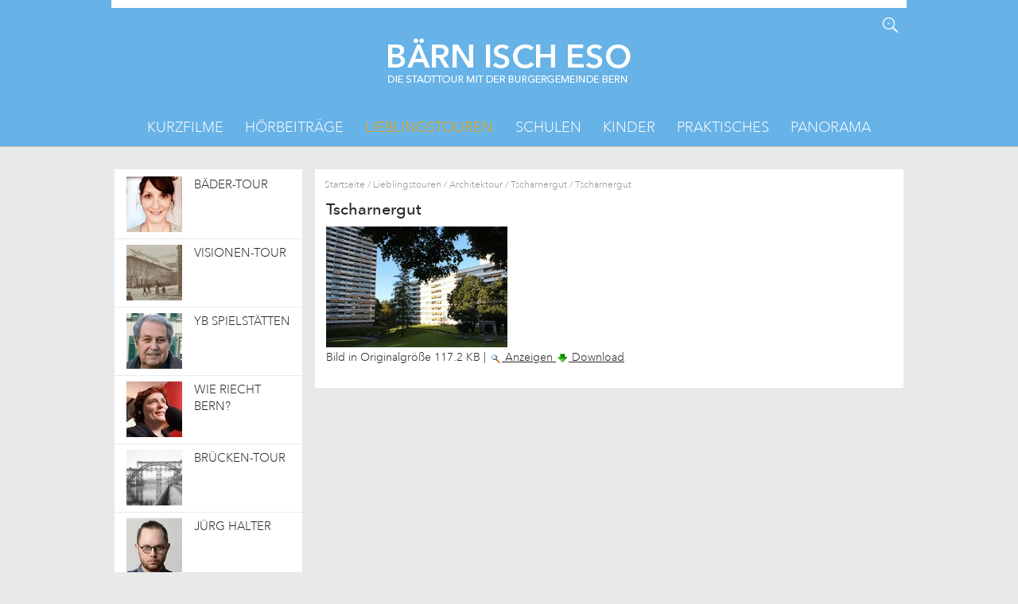

--- FILE ---
content_type: text/html;charset=utf-8
request_url: https://www.baernischeso.ch/lieblingstouren/architektour/tscharnergut/tscharnergut/view
body_size: 11217
content:
<!DOCTYPE html>
<html xmlns="http://www.w3.org/1999/xhtml" class="no-js" lang="de" xml:lang="de">
  <head>
    
    
    
    
    

    
    
    
    
  <meta http-equiv="Content-Type" content="text/html; charset=utf-8" /><meta name="apple-itunes-app" content="app-id=905878360" /><meta name="google-play-app" content="app-id=ch.glue.android.bgbern" /><meta name="viewport" content="width=device-width, initial-scale=1.0, maximum-scale=5.0, minimum-scale=1.0" /><meta name="generator" content="Plone - http://plone.org" /><title>Tscharnergut — Bärn isch eso</title><base href="https://www.baernischeso.ch/lieblingstouren/architektour/tscharnergut/tscharnergut" /><!--[if lt IE 7]></base><![endif]--><link rel="stylesheet" type="text/css" media="screen" href="https://www.baernischeso.ch/portal_css/Sunburst%20Theme/reset-cachekey-ef23e4421244a360db29eb2de6460836.css" /><link rel="stylesheet" type="text/css" media="screen" href="https://www.baernischeso.ch/portal_css/Sunburst%20Theme/collective.js.jqueryui.custom.min-cachekey-6588bf9df30c8757973780dfc776c7d7.css" /><link rel="stylesheet" type="text/css" media="screen" href="https://www.baernischeso.ch/portal_css/Sunburst%20Theme/deprecated-cachekey-801bef2ad9c79705862ff26770ede310.css" /><link rel="stylesheet" type="text/css" href="https://www.baernischeso.ch/portal_css/Sunburst%20Theme/resourcetinymce.stylesheetstinymce-cachekey-9a06d3856156eb6112a4990f7f703220.css" /><link rel="stylesheet" type="text/css" media="screen" href="https://www.baernischeso.ch/portal_css/Sunburst%20Theme/resourceftw.colorbox.resourcescolorbox-cachekey-352c5047f6e439bacc28f8e7d132c928.css" /><style type="text/css" media="screen">@import url(https://www.baernischeso.ch/portal_css/Sunburst%20Theme/resourcesimplelayout.ui.base-resourcessl-base-styles-cachekey-97d150709202ce278a91c49aff2fa34f.css);</style><style type="text/css" media="all">@import url(https://www.baernischeso.ch/portal_css/Sunburst%20Theme/resourceftw.contentpage.resourcescontentpage-cachekey-b4d4ca3c414fb1e7b5baec98d54db5b1.css);</style><link rel="stylesheet" type="text/css" href="https://www.baernischeso.ch/portal_css/Sunburst%20Theme/resourceftw.mobilenavigationnavigation-cachekey-52096c2efc4504f125e981acaf96977d.css" /><link rel="stylesheet" type="text/css" href="https://www.baernischeso.ch/portal_css/Sunburst%20Theme/themebgbern.themecssreset-cachekey-44a343846a3248a25188cd007436fc47.css" /><link rel="stylesheet" type="text/css" media="screen" href="https://fast.fonts.net/cssapi/cff7a762-3bd4-4485-89ca-34795ed35fbf.css" /><link rel="stylesheet" type="text/css" href="https://www.baernischeso.ch/portal_css/Sunburst%20Theme/resourcebgbern.cityguidecsscityguide-cachekey-1f8c8cabcf90ccfe72400a65276d122d.css" /><script type="text/javascript" src="https://www.baernischeso.ch/portal_javascripts/Sunburst%20Theme/resourceplone.app.jquery-cachekey-1abf32afacdd70514e2ae5a20cc2ec64.js"></script><script type="text/javascript" src="https://www.baernischeso.ch/portal_javascripts/Sunburst%20Theme/resourceftw.colorbox.resourcesjquery.colorbox-min-cachekey-3bf5e33ab43f1f09b368f9264d4027ba.js"></script><script type="text/javascript" src="https://www.baernischeso.ch/portal_javascripts/Sunburst%20Theme/resourcesimplelayout.ui.base-resourcessl-base-general-cachekey-529dc2dee1aacad268535116b679fe86.js"></script><script type="text/javascript" src="https://www.baernischeso.ch/portal_javascripts/Sunburst%20Theme/resourceftw.contentpage.resourcescollapse_archive-cachekey-f9aadafbabcff83cb21dc6d653c07f43.js"></script><link rel="canonical" href="https://www.baernischeso.ch/lieblingstouren/architektour/tscharnergut/tscharnergut" /><link rel="shortcut icon" type="image/x-icon" href="https://www.baernischeso.ch/++resource++bgbern.cityguide/images/favicon.ico" /><link rel="apple-touch-icon" href="https://www.baernischeso.ch/touch_icon.png" /><script type="text/javascript">
        jQuery(function($){
            if (typeof($.datepicker) != "undefined"){
              $.datepicker.setDefaults(
                jQuery.extend($.datepicker.regional['de'],
                {dateFormat: 'dd.mm.yy'}));
            }
        });
        </script><link rel="search" href="https://www.baernischeso.ch/@@search" title="Website durchsuchen" /></head>
  <body class="template-image_view portaltype-image site-platform section-lieblingstouren subsection-architektour subsection-architektour-tscharnergut subsection-architektour-tscharnergut-tscharnergut icons-on userrole-anonymous" dir="ltr"><div id="portal-top"></div><div id="print-logo" style="display:none;">
      <img src="/++theme++bgbern.theme/images/bgb_logo_print.png" alt="print logo" />
    </div><div id="container">
      <div id="mobile-navbuttons" class="clearfix">
        <a id="m-home" href="https://www.baernischeso.ch"> </a>
        <ul class="mobileButtons">
    <li>
      <a href="https://www.baernischeso.ch/load_children" id="toggle_navigation" title=""></a>
    </li>
    <li>
      <a href="#" id="m-toggle-search" title=""></a>
    </li>
</ul>
      </div>

      <div class="mobileOnly" id="mobile-usermenu">
        
      </div>

      <div id="header-wrapper" class="clearfix">
        <div id="header" class="fixedWidth">
          <div class="headerTop row">
            <div class="cell position-0 width-16">
              <!--
                  <div id="portal-languageselector">
                  DE / FR
                  </div>
              -->
              <div id="document-actions">
        

        

    </div>
              <div id="search-wrapper">
                <a href="#" id="toggle-search" title="Website durchsuchen"> </a>
                <div id="portal-searchbox" class="visuallyhidden">

    <form id="searchGadget_form" action="https://www.baernischeso.ch/@@search">

        <div class="LSBox">
        <label class="hiddenStructure" for="searchGadget">Website durchsuchen</label>

        <input name="SearchableText" type="text" size="18" title="Website durchsuchen" placeholder="Website durchsuchen" accesskey="4" class="searchField" id="searchGadget" />

        <input class="searchButton" type="submit" value="Suche" />

        <div class="searchSection">
            <input id="searchbox_currentfolder_only" class="noborder" type="checkbox" name="path" value="/www.baernischeso.ch/platform/lieblingstouren/architektour/tscharnergut" />
            <label for="searchbox_currentfolder_only" style="cursor: pointer">nur im aktuellen Bereich</label>
        </div>

        <div class="LSResult" id="LSResult"><div class="LSShadow" id="LSShadow"></div></div>
        </div>
    </form>

    <div id="portal-advanced-search" class="hiddenStructure">
        <a href="https://www.baernischeso.ch/@@search" accesskey="5">Erweiterte Suche…</a>
    </div>

</div>
                <div id="portal-personaltools-wrapper">
                  <dl class="actionMenu deactivated" id="portal-personaltools"></dl>
                </div>
              </div>
              <p class="hiddenStructure">
                <a accesskey="2" href="https://www.baernischeso.ch/lieblingstouren/architektour/tscharnergut/tscharnergut/view#content">Direkt zum Inhalt</a>
                |
                <a accesskey="6" href="https://www.baernischeso.ch/lieblingstouren/architektour/tscharnergut/tscharnergut/view#portal-globalnav">Direkt zur Navigation</a>
              </p>
            </div>
          </div>
          <div class="headerBottom row">
            <div class="cell position-0 width-16" id="logo-wrapper">
              <a href="https://www.baernischeso.ch" id="portal-logo" accesskey="1" title="Zur Startseite">
                
              <img src="https://www.baernischeso.ch/++resource++bgbern.cityguide/images/logo.png" alt="" /></a>
            </div>
          </div>
          <div class="visualClear"></div>
        </div>

        <div id="globalnav" class="fixedWidth">
          <div class="row">
            <div class="cell position-0 width-16">

              <div id="portal-globalnav-wrapper">
                <ul id="portal-globalnav"><li id="portaltab-kurzfilme" class="plain"><a href="https://www.baernischeso.ch/kurzfilme" title="">Kurzfilme</a></li><li id="portaltab-hoerbeitraege" class="plain"><a href="https://www.baernischeso.ch/hoerbeitraege" title="">Hörbeiträge</a></li><li id="portaltab-lieblingstouren" class="selected"><a href="https://www.baernischeso.ch/lieblingstouren" title="">Lieblingstouren</a></li><li id="portaltab-schulen" class="plain"><a href="https://www.baernischeso.ch/schulen" title="">Schulen</a></li><li id="portaltab-kinder" class="plain"><a href="https://www.baernischeso.ch/kinder" title="">Kinder</a></li><li id="portaltab-eventspraktisches" class="plain"><a href="https://www.baernischeso.ch/eventspraktisches" title="">Praktisches</a></li><li id="portaltab-panorama" class="plain"><a href="https://www.baernischeso.ch/panorama" title="">Panorama</a></li></ul>
              </div>

            </div>
          </div>
        </div>

      </div>
      <div id="columns-wrapper" class="clearfix">
        <div id="columns" class="fixedWidth clearfix">
          <!--
              <div class="cell position-11 width-2" id="document-actions">
              <ul>
              <li id="document-action-print">
              <a title="Diese Seite drucken" href="#">Drucken</a>
              </li>
              <li id="document-action-watch">
              <a title="Auf Ihrem pers&#246;nlichen Dashboard &#196;nderungen dieses Abschnittes verfolgen" href="#">&#196;nderungen verfolgen</a>
              </li>
              <li id="document-action-addtofavourites">
              <a title="F&#252;gt das aktuelle Object ihren Favoriten hinzu." href="#">Zu den Favoriten hinzuf&#252;gen</a>
              </li>
              </ul>
              </div>
              </div>
          -->
          <div class="row">
            <div id="content-wrapper" class="cell width-16 position-0">
              <dl class="portalMessage info" id="kssPortalMessage" style="display:none">
        <dt>Info</dt>
        <dd></dd>
    </dl>
              <div id="column-content" class="cell width-12 position-4">

            <div id="viewlet-above-content"><div id="portal-breadcrumbs">

    <span id="breadcrumbs-you-are-here">Sie sind hier:</span>
    <span id="breadcrumbs-home">
        <a href="https://www.baernischeso.ch">Startseite</a>
        <span class="breadcrumbSeparator">
            /
            
        </span>
    </span>
    <span id="breadcrumbs-1" dir="ltr">
        
            <a href="https://www.baernischeso.ch/lieblingstouren">Lieblingstouren</a>
            <span class="breadcrumbSeparator">
                /
                
            </span>
            
         
    </span>
    <span id="breadcrumbs-2" dir="ltr">
        
            <a href="https://www.baernischeso.ch/lieblingstouren/architektour">Architektour</a>
            <span class="breadcrumbSeparator">
                /
                
            </span>
            
         
    </span>
    <span id="breadcrumbs-3" dir="ltr">
        
            <a href="https://www.baernischeso.ch/lieblingstouren/architektour/tscharnergut">Tscharnergut</a>
            <span class="breadcrumbSeparator">
                /
                
            </span>
            
         
    </span>
    <span id="breadcrumbs-4" dir="ltr">
        
            
            
            <span id="breadcrumbs-current">Tscharnergut</span>
         
    </span>

</div>
</div>

            
                <div class="">

                    

                    

    



                    
                        <div id="content">

                            

                            

                             <div id="viewlet-above-content-title"></div>
                             
                                 
                                 
            
                <h1 id="parent-fieldname-title" class="documentFirstHeading">
                    Tscharnergut
                </h1>
            
            
        
                             
                             <div id="viewlet-below-content-title"></div>

                             
                                 
                                 
            
                
            
            
        
                             

                             <div id="viewlet-above-content-body"></div>
                             <div id="content-core">
                                 
        
            <a href="https://www.baernischeso.ch/lieblingstouren/architektour/tscharnergut/tscharnergut/image_view_fullscreen">
                <img src="https://www.baernischeso.ch/lieblingstouren/architektour/tscharnergut/tscharnergut/image_preview" alt="Tscharnergut" title="Tscharnergut" height="152" width="228" />
                <br />
            </a>

            <span id="plone-image-details" class="discreet visualNoPrint">

              <span class="discreet">
                <span>Bild in Originalgröße</span>

                <span>117.2 KB</span>
				|
	            <a href="https://www.baernischeso.ch/lieblingstouren/architektour/tscharnergut/tscharnergut/image_view_fullscreen">
	                <span class="visualNoPrint">
                    <img alt="Bild anzeigen" title="Bild anzeigen" src="https://www.baernischeso.ch/search_icon.png" />
                    <span>Anzeigen</span>
                	</span>
	            </a>

	            <a href="https://www.baernischeso.ch/lieblingstouren/architektour/tscharnergut/tscharnergut/download">
	                <span class="visualNoPrint">
                    <img alt="Bild herunterladen" title="Bild herunterladen" src="https://www.baernischeso.ch/download_icon.png" />
                    <span>Download</span>
                	</span>
	            </a>

		      </span>
              
            </span>
        
    
                             </div>
                             <div id="viewlet-below-content-body">





    <div class="visualClear"><!-- --></div>

    

</div>

                            
                        </div>
                    

                    
                </div>
            

            <div id="viewlet-below-content">



</div>
        </div>
              <div id="column-navigation" class="cell position-0 width-4">
            
                
<div class="portletWrapper" data-portlethash="706c6f6e652e6c656674636f6c756d6e0a636f6e746578740a2f7777772e626165726e6973636865736f2e63682f706c6174666f726d0a706f72746c65742d6369747967756964652d6e617669676174696f6e" id="portletwrapper-706c6f6e652e6c656674636f6c756d6e0a636f6e746578740a2f7777772e626165726e6973636865736f2e63682f706c6174666f726d0a706f72746c65742d6369747967756964652d6e617669676174696f6e">
<dl class="portlet portletCityGuideNavigationTree customTwoLevelNavigationTree">

    <dt class="portletHeader hiddenStructure">
        <span class="portletTopLeft"></span>
        <a href="https://www.baernischeso.ch/sitemap" class="tile">Navigation</a>
        <span class="portletTopRight"></span>
    </dt>

    <dd class="portletItem lastItem">
        <ul class="navTree navTreeLevel0">
            
            



<li class="navTreeItem visualNoMarker navTreeFolderish section-baedertour">

    


        <a href="https://www.baernischeso.ch/lieblingstouren/baedertour" title="Bädertour, Weyermannshaus, Wylerbad, Lorrainebad, Maulbeer-Hallenbad, Aareschlaufe, Engehalbinsel, Badgasse, Marzili">

            
              

                <img src="https://www.baernischeso.ch/lieblingstouren/baedertour/@@images/e2f0eea4-cbee-47b4-a1a4-0c5e67b4a7cf.jpeg" alt="Bäder-Tour" title="Bäder-Tour" height="70" width="70" />

              
            

            

            

            <span>Bäder-Tour</span>
            
        </a>

        

    
</li>


<li class="navTreeItem visualNoMarker navTreeFolderish section-visionen-tour">

    


        <a href="https://www.baernischeso.ch/lieblingstouren/visionen-tour" title="Bärenplatz, Insula, Prediger-Areal, Klösteri-Areal, Bärengraben-Schosshalde, Obstbergbahnhof, Flugplatz Bethlehem">

            
              

                <img src="https://www.baernischeso.ch/lieblingstouren/visionen-tour/@@images/0b12747d-0829-4586-a025-df9e47e1151b.jpeg" alt="Visionen-Tour" title="Visionen-Tour" height="70" width="70" />

              
            

            

            

            <span>Visionen-Tour</span>
            
        </a>

        

    
</li>


<li class="navTreeItem visualNoMarker navTreeFolderish section-yb-spielstaetten">

    


        <a href="https://www.baernischeso.ch/lieblingstouren/yb-spielstaetten" title="YB, Spielstätten, BSC, Young, Boys, Hans Markus Tschirren, Fussball">

            
              

                <img src="https://www.baernischeso.ch/lieblingstouren/yb-spielstaetten/@@images/fce7c531-2ff4-42eb-ab07-1ef0a4e8006e.png" alt="YB Spielstätten" title="YB Spielstätten" height="70" width="70" />

              
            

            

            

            <span>YB Spielstätten</span>
            
        </a>

        

    
</li>


<li class="navTreeItem visualNoMarker navTreeFolderish section-wie-riecht-bern">

    


        <a href="https://www.baernischeso.ch/lieblingstouren/wie-riecht-bern" title="Wie, riecht, Bern, Yvonn, Scherrer">

            
              

                <img src="https://www.baernischeso.ch/lieblingstouren/wie-riecht-bern/@@images/0cc84c25-6b32-42d8-90ef-a815124560d0.jpeg" alt="Wie riecht Bern?" title="Wie riecht Bern?" height="70" width="70" />

              
            

            

            

            <span>Wie riecht Bern?</span>
            
        </a>

        

    
</li>


<li class="navTreeItem visualNoMarker navTreeFolderish section-brueckentour">

    


        <a href="https://www.baernischeso.ch/lieblingstouren/brueckentour" title="Brücken, Untertorbrücke, Nydeggbrücke, Kirchenfeldbrücke, Lorrainebrücke, Eisenbahnbrücke, Monbijoubrücke, Felsenaubrücke, Felsenauviadukt">

            
              

                <img src="https://www.baernischeso.ch/lieblingstouren/brueckentour/@@images/d1c573ec-3907-489c-8221-d70fb5d0ae56.jpeg" alt="Brücken-Tour" title="Brücken-Tour" height="70" width="70" />

              
            

            

            

            <span>Brücken-Tour</span>
            
        </a>

        

    
</li>


<li class="navTreeItem visualNoMarker navTreeFolderish section-kutti-mc">

    


        <a href="https://www.baernischeso.ch/lieblingstouren/kutti-mc" title="Jürg, Halter, Zytglogge, Adrianos Bar &amp; Café, Café des Pyrénées, Césary,  Biercafé Au Trappiste, Restaurant Café du Commerce, Taxi, Elfenau">

            
              

                <img src="https://www.baernischeso.ch/lieblingstouren/kutti-mc/@@images/a21d8dfc-669b-4c82-9161-11c78672c6d0.jpeg" alt="Jürg Halter" title="Jürg Halter" height="70" width="70" />

              
            

            

            

            <span>Jürg Halter</span>
            
        </a>

        

    
</li>


<li class="navTreeItem visualNoMarker navTreeFolderish section-matto-kaempf">

    


        <a href="https://www.baernischeso.ch/lieblingstouren/matto-kaempf" title="Café, Kairo, Münstergass-Buchhandlung, Gummi Oberleitner, Löscher, Tojo Theater, Kino, Rex, Albert, Frida">

            
              

                <img src="https://www.baernischeso.ch/lieblingstouren/matto-kaempf/@@images/2553f350-ad62-45d6-be0b-91a6b536f6b9.jpeg" alt="Matto Kämpf" title="Matto Kämpf" height="70" width="70" />

              
            

            

            

            <span>Matto Kämpf</span>
            
        </a>

        

    
</li>


<li class="navTreeItem visualNoMarker navTreeFolderish section-ariane-von-graffenried">

    


        <a href="https://www.baernischeso.ch/lieblingstouren/ariane-von-graffenried" title="Ariane, von Graffenried, Buchhandlung, Zytglogge, Hotelgasse 1, Allmend, Voodoo Rhytm &amp; Pantichrist Hardware Store, Münstergasse 76, Kunsthalle, Helvetiaplatz 1, Lehrerzimmer, Progr, Waisenhausplatz 30, Viererfeld, Café Kairo, Schosshaldenfriedhof">

            
              

                <img src="https://www.baernischeso.ch/lieblingstouren/ariane-von-graffenried/@@images/879a08e8-e596-410b-be3b-aee8b2c96131.jpeg" alt="Ariane von Graffenried" title="Ariane von Graffenried" height="70" width="70" />

              
            

            

            

            <span>Ariane von Graffenried</span>
            
        </a>

        

    
</li>


<li class="navTreeItem visualNoMarker navTreeFolderish section-claude-longchamp">

    


        <a href="https://www.baernischeso.ch/lieblingstouren/claude-longchamp" title="Claude, Longchamp, Rosengarten, Bärenpark, Café Postgasse, Erlacherhof, Münster, Bundesplatz, Titanic, Glasbrunnen">

            
              

                <img src="https://www.baernischeso.ch/lieblingstouren/claude-longchamp/@@images/53816ff2-6557-408c-b6e1-f8002c54f7a9.jpeg" alt="Claude Longchamp" title="Claude Longchamp" height="70" width="70" />

              
            

            

            

            <span>Claude Longchamp</span>
            
        </a>

        

    
</li>


<li class="navTreeItem visualNoMarker navTreeFolderish section-diccon-bewes">

    


        <a href="https://www.baernischeso.ch/lieblingstouren/diccon-bewes" title="Diccon, Bewes, Gelateria di Berna, The Christoffelturm, Tibits, Stauffacher, Buchhandlung, Bundesplatz, Kornhausplatz, Rosengarten Café, Alter Aargauerstalden">

            
              

                <img src="https://www.baernischeso.ch/lieblingstouren/diccon-bewes/@@images/5f6b8ae0-a954-4d40-9d4a-dddf10ab2843.jpeg" alt="Englishman in Bern" title="Englishman in Bern" height="70" width="70" />

              
            

            

            

            <span>Englishman in Bern</span>
            
        </a>

        

    
</li>


<li class="navTreeItem visualNoMarker navTreeFolderish section-little-big-data">

    


        <a href="https://www.baernischeso.ch/lieblingstouren/little-big-data" title="Weltpostdenkmal, Welttelegrafendenkmal, Museum, Kommunikation, SND-Standort, SND, Hasler-Werke, Hasler, Exakte Wissenschaften, Exwi, PTT-Hochhaus, PTT, Postgasse">

            
              

                <img src="https://www.baernischeso.ch/lieblingstouren/little-big-data/@@images/a6a214c4-389a-4f7c-84ed-7c4f2f55af24.jpeg" alt="Little Big Data" title="Little Big Data" height="70" width="70" />

              
            

            

            

            <span>Little Big Data</span>
            
        </a>

        

    
</li>


<li class="navTreeItem visualNoMarker navTreeFolderish section-wappentour">

    


        <a href="https://www.baernischeso.ch/lieblingstouren/wappentour" title="Gesellschaft zum Distelzwang, Gesellschaft zu Pfistern, Zunftgesellschaft zu Schmieden, Zunftgesellschaft zu Metzgern, Gesellschaft zu Ober-Gerwern, Gesellschaft zu Mittellöwen, Zunft zu Webern, Gesellschaft zu Schuhmachern, Zunft zu Schneidern, Gesellschaft zu Kaufleuten, Gesellschaft zu Zimmerleuten, Zunftgesellschaft zum Affen, Gesellschaft zu Schiffleuten, Burgergesellschaft">

            
              

                <img src="https://www.baernischeso.ch/lieblingstouren/wappentour/@@images/4020d4fa-1858-47f2-b949-cbb5df91a9f0.jpeg" alt="Zunft-Tour" title="Zunft-Tour" height="70" width="70" />

              
            

            

            

            <span>Zunft-Tour</span>
            
        </a>

        

    
</li>


<li class="navTreeItem visualNoMarker navTreeFolderish section-einstein-tour">

    


        <a href="https://www.baernischeso.ch/lieblingstouren/einstein-tour" title="">

            
              

                <img src="https://www.baernischeso.ch/lieblingstouren/einstein-tour/@@images/a7080eed-8f7b-4944-b288-4992e704e2a6.jpeg" alt="Einstein-Tour" title="Einstein-Tour" height="70" width="70" />

              
            

            

            

            <span>Einstein-Tour</span>
            
        </a>

        

    
</li>


<li class="navTreeItem visualNoMarker navTreeFolderish section-paul-klee">

    


        <a href="https://www.baernischeso.ch/lieblingstouren/paul-klee" title="Paul, Klee, Restaurant Della Casa, Progr, Stadttheater, Kornhaus, Bundeshaus, Hauptbahnhof, Schosshaldenfriedhof">

            
              

                <img src="https://www.baernischeso.ch/lieblingstouren/paul-klee/@@images/ecbdbb06-ca94-4897-a09b-89bb7e92d8af.jpeg" alt="Paul Klee" title="Paul Klee" height="70" width="70" />

              
            

            

            

            <span>Paul Klee</span>
            
        </a>

        

    
</li>


<li class="navTreeItem visualNoMarker navTreeFolderish section-robert-walser">

    


        <a href="https://www.baernischeso.ch/lieblingstouren/robert-walser" title="Robert, Walser, Gerechtigkeitsgasse 29, Bärengraben, Marzili-Bad, Bundeshaus, Café Fédéral, Hotel Schweizerhof, Schützenmatte, Grab von Michael Bakunin, Luisenstrase 14">

            
              

                <img src="https://www.baernischeso.ch/lieblingstouren/robert-walser/@@images/31f3bf34-decd-42c8-9502-8676f2da6e25.jpeg" alt="Robert Walser" title="Robert Walser" height="70" width="70" />

              
            

            

            

            <span>Robert Walser</span>
            
        </a>

        

    
</li>


<li class="navTreeItem visualNoMarker navTreeFolderish section-mani-matter-tour">

    


        <a href="https://www.baernischeso.ch/lieblingstouren/mani-matter-tour" title="Mani, Matter, Balts, Nill, Theater, Zytglogge, Kino, Bubenberg, Distelzwang, Amtshaus, Lischetti, Brunnen, Kirchenfeldbrücke, DEZA, Puppentheater">

            
              

                <img src="https://www.baernischeso.ch/lieblingstouren/mani-matter-tour/@@images/e608ae94-d1cd-46ad-990d-700217fc37ac.jpeg" alt="Mani Matter-Tour" title="Mani Matter-Tour" height="70" width="70" />

              
            

            

            

            <span>Mani Matter-Tour</span>
            
        </a>

        

    
</li>


<li class="navTreeItem visualNoMarker navTreeFolderish section-wo-die-musik-spielt">

    


        <a href="https://www.baernischeso.ch/lieblingstouren/wo-die-musik-spielt" title="Orbital Garten, Dachstock, Marians Jazzroom, Dampfzentrale, ISC, Musigbistrot, Bonsoir, Turnhalle, Cafe Kairo">

            
              

                <img src="https://www.baernischeso.ch/lieblingstouren/wo-die-musik-spielt/@@images/c33c5392-4b02-4472-ae7c-ca922a74f9fc.jpeg" alt="Wo die Musik spielt" title="Wo die Musik spielt" height="70" width="70" />

              
            

            

            

            <span>Wo die Musik spielt</span>
            
        </a>

        

    
</li>


<li class="navTreeItem visualNoMarker navTreeFolderish section-bern-in-songs">

    


        <a href="https://www.baernischeso.ch/lieblingstouren/bern-in-songs" title="Bern, Songs, Balts, Nill">

            
              

                <img src="https://www.baernischeso.ch/lieblingstouren/bern-in-songs/@@images/c9dade69-a147-410b-857e-d3cbb44d7636.jpeg" alt="Bern in Songs" title="Bern in Songs" height="70" width="70" />

              
            

            

            

            <span>Bern in Songs</span>
            
        </a>

        

    
</li>


<li class="navTreeItem visualNoMarker navTreeFolderish section-jugendtour">

    


        <a href="https://www.baernischeso.ch/lieblingstouren/jugendtour" title="Jugend, Gaswerk, Gaswerkareal, Gaskessel, Dampfzentrale, Reitschule, Zaffaraya, Progr, Burgerbibliothek">

            
              

                <img src="https://www.baernischeso.ch/lieblingstouren/jugendtour/@@images/206159e8-ecae-4bea-983f-d75b04fda3d5.jpeg" alt="Jugend-Tour" title="Jugend-Tour" height="70" width="70" />

              
            

            

            

            <span>Jugend-Tour</span>
            
        </a>

        

    
</li>


<li class="navTreeItem visualNoMarker navTreeFolderish section-subkultour">

    


        <a href="https://www.baernischeso.ch/lieblingstouren/subkultour" title="SubKulTour, Galerie, SOON, Streetart, Street, Art, Toast, Ostring, Kunstmuseum, PROGR, Reitschule, Chili, Loeb, Zytglogge, Finstergässchen, Windowzoo, Mike Egger">

            
              

                <img src="https://www.baernischeso.ch/lieblingstouren/subkultour/@@images/b20ba3ca-1e79-48f3-86ef-1bd5d431f047.jpeg" alt="SubKulTour" title="SubKulTour" height="70" width="70" />

              
            

            

            

            <span>SubKulTour</span>
            
        </a>

        

    
</li>


<li class="navTreeItem visualNoMarker navTreeFolderish section-judith-baertschi">

    


        <a href="https://www.baernischeso.ch/lieblingstouren/judith-baertschi" title="Judith, Bärtschi, Kornhausbrücke, Lischetti-Brunnen, Aare, Münsterplattform, Ängelibeck, Rössli-Kiosk, Du Nord, Progr, Münstergass-Märit, Orbital Garden, Atelier Barbara Sorgen, Landhaus">

            
              

                <img src="https://www.baernischeso.ch/lieblingstouren/judith-baertschi/@@images/5092593e-740c-496f-9af5-483423098aae.jpeg" alt="Comic-Tour" title="Comic-Tour" height="70" width="70" />

              
            

            

            

            <span>Comic-Tour</span>
            
        </a>

        

    
</li>


<li class="navTreeItem visualNoMarker navTreeFolderish section-blackyard">

    


        <a href="https://www.baernischeso.ch/lieblingstouren/blackyard" title="Blackyard, Adrianos Bar &amp; Café, Café Fleuri, Café Littéraire, Freibad Lorraine, Restaurant Café Kairo">

            
              

                <img src="https://www.baernischeso.ch/lieblingstouren/blackyard/@@images/f143ae70-788a-47f5-9d48-3399a0b06b54.jpeg" alt="Urban Sketchers" title="Urban Sketchers" height="70" width="70" />

              
            

            

            

            <span>Urban Sketchers</span>
            
        </a>

        

    
</li>


<li class="navTreeItem visualNoMarker navTreeFolderish section-gabrielle-kleinert">

    


        <a href="https://www.baernischeso.ch/lieblingstouren/gabrielle-kleinert" title="Gabrielle, Kleinert, Städtischer Bauernhof Elfenau, Elfenau, Bauernhof, Naturhistorisches Museum, Museum, Freibad Marzili, Marzili, Park-Café, Kleine Schanze, Tibits, Chräbsebächli, Migros Marktgasse, Mamamap, Tierpark, Dählhölzli">

            
              

                <img src="https://www.baernischeso.ch/lieblingstouren/gabrielle-kleinert/@@images/3c782262-7660-4a4b-a98e-4e01121042ca.jpeg" alt="Mutter + Kind" title="Mutter + Kind" height="70" width="70" />

              
            

            

            

            <span>Mutter + Kind</span>
            
        </a>

        

    
</li>


<li class="navTreeItem visualNoMarker navTreeFolderish section-spielplatz-tour">

    


        <a href="https://www.baernischeso.ch/lieblingstouren/spielplatz-tour" title="Spielplatz-Tour, Spielplatz, Abenteuerspielplatz, Abenteuer, Gabrielle, Kleinert, Schützenweg, Längmuur, Dählhölzli, Rosengarten, Elfenau, Pumptrack, Spielbrache, Monbijoupark, Studerstein, Westside, ">

            
              

                <img src="https://www.baernischeso.ch/lieblingstouren/spielplatz-tour/@@images/41e61af3-546b-47a7-a12a-a86a6f88da15.jpeg" alt="Spielplatz-Tour" title="Spielplatz-Tour" height="70" width="70" />

              
            

            

            

            <span>Spielplatz-Tour</span>
            
        </a>

        

    
</li>


<li class="navTreeItem visualNoMarker navTreeFolderish section-kinder-erklaeren-bern">

    


        <a href="https://www.baernischeso.ch/lieblingstouren/kinder-erklaeren-bern" title="Kultur Casino, Chindlifresserbrunnen, Denkmalpflege, Denkmalpfleger, Schlachthaus, Theater, Konservatorium, Gerechtigkeitsbrunnen, Grosse Schanze, Unitobler, Reitschule, Burgergemeinde, GenerationenHaus">

            
              

                <img src="https://www.baernischeso.ch/lieblingstouren/kinder-erklaeren-bern/@@images/a4a51f45-4e59-4df9-8e38-543ea15200ee.jpeg" alt="Kinder erklären Bern" title="Kinder erklären Bern" height="70" width="70" />

              
            

            

            

            <span>Kinder erklären Bern</span>
            
        </a>

        

    
</li>


<li class="navTreeItem visualNoMarker navTreeFolderish section-gestern-heute">

    


        <a href="https://www.baernischeso.ch/lieblingstouren/gestern-heute" title="Aarbergertor, Bollwerk, Münzgraben, Bubenbergplatz, Francke-Haus, Holligenfabrik, Mattenenge, Jubiläumsplatz, Christoffelturm">

            
              

                <img src="https://www.baernischeso.ch/lieblingstouren/gestern-heute/@@images/7389d011-b9de-47ad-8bb8-4c7d2a34329c.jpeg" alt="Gestern / Heute" title="Gestern / Heute" height="70" width="70" />

              
            

            

            

            <span>Gestern / Heute</span>
            
        </a>

        

    
</li>


<li class="navTreeItem visualNoMarker navTreeFolderish section-theater-tour">

    


        <a href="https://www.baernischeso.ch/lieblingstouren/theater-tour" title="TOJO, Reitschule, Reithalle, Stadttheater, Schlachthaus, Dampfzentrale, La Cappella, Progr, Turnhalle">

            
              

                <img src="https://www.baernischeso.ch/lieblingstouren/theater-tour/@@images/d8f5f307-4393-4d3a-b841-f4b724ae3333.jpeg" alt="Theater-Tour" title="Theater-Tour" height="70" width="70" />

              
            

            

            

            <span>Theater-Tour</span>
            
        </a>

        

    
</li>


<li class="navTreeItem visualNoMarker navTreeItemInPath navTreeFolderish section-architektour">

    


        <a href="https://www.baernischeso.ch/lieblingstouren/architektour" title="">

            
              

                <img src="https://www.baernischeso.ch/lieblingstouren/architektour/@@images/9c195893-d952-4610-a383-36f4b761962a.jpeg" alt="Architektour" title="Architektour" height="70" width="70" />

              
            

            

            

            <span>Architektour</span>
            
        </a>

        
            <ul class="navTree navTreeLevel1">
                



<li class="navTreeItem visualNoMarker navTreeFolderish section-meienegg">

    


        <a href="https://www.baernischeso.ch/lieblingstouren/architektour/meienegg" title="Meienegg">

            

            

            

            <span>Meienegg</span>
            
        </a>

        

    
</li>


<li class="navTreeItem visualNoMarker navTreeFolderish section-neuhaus">

    


        <a href="https://www.baernischeso.ch/lieblingstouren/architektour/neuhaus" title="Neuhaus">

            

            

            

            <span>Neuhaus</span>
            
        </a>

        

    
</li>


<li class="navTreeItem visualNoMarker navTreeFolderish section-bethlehemacker">

    


        <a href="https://www.baernischeso.ch/lieblingstouren/architektour/bethlehemacker" title="Bethlehemacker, Bümpliz">

            

            

            

            <span>Bethlehemacker</span>
            
        </a>

        

    
</li>


<li class="navTreeItem visualNoMarker navTreeItemInPath navTreeFolderish section-tscharnergut">

    


        <a href="https://www.baernischeso.ch/lieblingstouren/architektour/tscharnergut" title="Tscharnergut, Hochhäuser Bern">

            

            

            

            <span>Tscharnergut</span>
            
        </a>

        

    
</li>


<li class="navTreeItem visualNoMarker navTreeFolderish section-holenacker">

    


        <a href="https://www.baernischeso.ch/lieblingstouren/architektour/holenacker" title="Holenacker, Holenackerstrasse, Hochhäuser ">

            

            

            

            <span>Holenacker</span>
            
        </a>

        

    
</li>


<li class="navTreeItem visualNoMarker navTreeFolderish section-gaebelbach">

    


        <a href="https://www.baernischeso.ch/lieblingstouren/architektour/gaebelbach" title="Gäbelbach">

            

            

            

            <span>Gäbelbach</span>
            
        </a>

        

    
</li>


<li class="navTreeItem visualNoMarker navTreeFolderish section-bruennen">

    


        <a href="https://www.baernischeso.ch/lieblingstouren/architektour/bruennen" title="Brünnen, Westside">

            

            

            

            <span>Brünnen</span>
            
        </a>

        

    
</li>


<li class="navTreeItem visualNoMarker navTreeFolderish section-gilberte-de-courgenay-platz">

    


        <a href="https://www.baernischeso.ch/lieblingstouren/architektour/gilberte-de-courgenay-platz" title="Gilbert de Courgenay Platz, Westside">

            

            

            

            <span>Gilberte-de-Courgenay-Platz</span>
            
        </a>

        

    
</li>




            </ul>
        

    
</li>


<li class="navTreeItem visualNoMarker navTreeFolderish section-daniel-gutscher">

    


        <a href="https://www.baernischeso.ch/lieblingstouren/daniel-gutscher" title="Daniel, Gutscher, Christoffelunterführung, Bundesplatz, Casinoparking, Lenbrunnen,  Spysigässli, Nydeggbrücke, Restaurant Altes Tramdepot">

            
              

                <img src="https://www.baernischeso.ch/lieblingstouren/daniel-gutscher/@@images/7e304c76-f952-4b6e-a7de-0681f25df870.jpeg" alt="Der Archäologe" title="Der Archäologe" height="70" width="70" />

              
            

            

            

            <span>Der Archäologe</span>
            
        </a>

        

    
</li>


<li class="navTreeItem visualNoMarker navTreeFolderish section-jean-daniel-gross">

    


        <a href="https://www.baernischeso.ch/lieblingstouren/jean-daniel-gross" title="Jean-Daniel, Gross, Wandbrunnen, Historisches Museum, Stadtmodell, Fricktreppe, Läuferplatz, Nydeggbrücke, Zollhäuschen, Gerechtigkeitsgasse 7, Restaurant Harmonie, Äusserer Stand, Weltpostdenkmal, kleine Schanze, ">

            
              

                <img src="https://www.baernischeso.ch/lieblingstouren/jean-daniel-gross/@@images/43ee5e13-5ffe-418a-9f8b-fa5c7d4a77ba.jpeg" alt="Der Denkmal-Pfleger" title="Der Denkmal-Pfleger" height="70" width="70" />

              
            

            

            

            <span>Der Denkmal-Pfleger</span>
            
        </a>

        

    
</li>


<li class="navTreeItem visualNoMarker navTreeFolderish section-inspirationsquellen-tour">

    


        <a href="https://www.baernischeso.ch/lieblingstouren/inspirationsquellen-tour" title="Inspirationsquellen-Tour, Inspirationsquellen, Désirée Scheidegger, Länggass, Tee, Kaffee, Montag, werkhof102, werkhof, Altenberg, Altenbergsteg, Nischenweg, Brunnen, Matte, Tychsteg, Schrebergärten, Wittigkofen, Panorama, Restaurant, Inselspital">

            
              

                <img src="https://www.baernischeso.ch/lieblingstouren/inspirationsquellen-tour/@@images/0bb05755-e14b-4f70-a255-be6843e4d759.jpeg" alt="Inspirationsquellen-Tour" title="Inspirationsquellen-Tour" height="70" width="70" />

              
            

            

            

            <span>Inspirationsquellen-Tour</span>
            
        </a>

        

    
</li>


<li class="navTreeItem visualNoMarker navTreeFolderish section-niklaus-manuel-tour">

    


        <a href="https://www.baernischeso.ch/lieblingstouren/niklaus-manuel-tour" title="Manuel Niklaus , Kunstmuseum, BEKB, Gesellschaftshaus zu Ober-Gerwern, Französische Kirche, Rathausplatz, Vennerbrunnen, Manuel-Haus, Gasthaus zum Löwen, Kreuzgasse, Münster, Historisches Museum">

            
              

                <img src="https://www.baernischeso.ch/lieblingstouren/niklaus-manuel-tour/@@images/159b010b-ec7f-425a-bc0f-fbc3914eafb6.jpeg" alt="Niklaus Manuel" title="Niklaus Manuel" height="70" width="70" />

              
            

            

            

            <span>Niklaus Manuel</span>
            
        </a>

        

    
</li>


<li class="navTreeItem visualNoMarker navTreeFolderish section-ritter-wilhelm-v-diesbach-schultheiss-von-bern">

    


        <a href="https://www.baernischeso.ch/lieblingstouren/ritter-wilhelm-v-diesbach-schultheiss-von-bern-1442-1517" title="Wilhelm, v. Diessbach, Ritter, Baldachin, Bahnhofplatz, Loeb-Egge, Französische Kirche, Simsonbrunnen, Stadtbach, Kramgasse, Münster, Diesbach-Kapelle, Querung Kreuzgasse/Gerechtigkeitsgasse, Goldener Adler, Gerechtigkeitsgasse 7">

            
              

                <img src="https://www.baernischeso.ch/lieblingstouren/ritter-wilhelm-v-diesbach-schultheiss-von-bern-1442-1517/@@images/f8c6096b-9bb8-48b4-8cb4-00de82885462.jpeg" alt="Wilhelm v. Diesbach" title="Wilhelm v. Diesbach" height="70" width="70" />

              
            

            

            

            <span>Wilhelm v. Diesbach</span>
            
        </a>

        

    
</li>


<li class="navTreeItem visualNoMarker navTreeFolderish section-balts-nill">

    


        <a href="https://www.baernischeso.ch/lieblingstouren/balts-nill" title="Balts, Nill, Längasse, Teeladen, LibRomania, Welle, Barth Tabak, Bahnhof, Wartsaal-Café, Plattenladen, Schweizerhof-Passage, Pissoir, Zytglogge, Klötzli Messerladen, Rathausgasse 38, Schweizerische Nationalbibliothek, Hallwylstrasse 15, Grand Palais Helvetiaplatz, Kunsthalle ">

            
              

                <img src="https://www.baernischeso.ch/lieblingstouren/balts-nill/@@images/74df123f-b78b-483b-81fa-815e0f0f3761.jpeg" alt="Balts Nill" title="Balts Nill" height="70" width="70" />

              
            

            

            

            <span>Balts Nill</span>
            
        </a>

        

    
</li>


<li class="navTreeItem visualNoMarker navTreeFolderish section-urs-mannhart">

    


        <a href="https://www.baernischeso.ch/lieblingstouren/urs-mannhart" title="Urs, Mannhart, Q-Laden, Nordring,Bäckerei Viktoria, Bollwerk, Frickweg, Bubenbergrain, Apfelgold, Münstergass-Buchhandlung, Obergericht">

            
              

                <img src="https://www.baernischeso.ch/lieblingstouren/urs-mannhart/@@images/20694cc0-02fd-490b-8e96-5c5481bfa6e0.jpeg" alt="Velo-Tour" title="Velo-Tour" height="70" width="70" />

              
            

            

            

            <span>Velo-Tour</span>
            
        </a>

        

    
</li>


<li class="navTreeItem visualNoMarker navTreeFolderish section-ruhige-kugel">

    


        <a href="https://www.baernischeso.ch/lieblingstouren/ruhige-kugel" title="Ruhige, Kugel, Balts, Nill, Boule, Boccia, Kegeln, Bowling">

            
              

                <img src="https://www.baernischeso.ch/lieblingstouren/ruhige-kugel/@@images/2e887838-9106-48c8-9b48-2d4280a0af45.jpeg" alt="Ruhige Kugel" title="Ruhige Kugel" height="70" width="70" />

              
            

            

            

            <span>Ruhige Kugel</span>
            
        </a>

        

    
</li>


<li class="navTreeItem visualNoMarker navTreeFolderish section-bepart">

    


        <a href="https://www.baernischeso.ch/lieblingstouren/bepart" title="">

            
              

                <img src="https://www.baernischeso.ch/lieblingstouren/bepart/@@images/f7232bd8-5f58-464d-9284-0f9604fd8eed.jpeg" alt="Kunst-Tour" title="Kunst-Tour" height="70" width="70" />

              
            

            

            

            <span>Kunst-Tour</span>
            
        </a>

        

    
</li>


<li class="navTreeItem visualNoMarker navTreeFolderish section-kino-tour">

    


        <a href="https://www.baernischeso.ch/lieblingstouren/kino-tour" title="Kino-Tour, Kino, Kellerkino, Rex, Cinématte, Kino ABC, Royal, Lichtspiel, Corso, Eiger, Cinébad">

            
              

                <img src="https://www.baernischeso.ch/lieblingstouren/kino-tour/@@images/d46c225c-3bf4-49b3-8a2e-04c433d9a969.jpeg" alt="Kino-Tour" title="Kino-Tour" height="70" width="70" />

              
            

            

            

            <span>Kino-Tour</span>
            
        </a>

        

    
</li>


<li class="navTreeItem visualNoMarker navTreeFolderish section-matthias-mast-mit-falco">

    


        <a href="https://www.baernischeso.ch/lieblingstouren/matthias-mast-mit-falco" title="Matthias, Mast, Falco, Langmauerweg, Café des Pyrénées, Pyri, Restaurant Harmonie, Münstergass-Märit, Brunnen, Herrengasse, Restaurant Parlament, Buchhandlung beim Zytglogge">

            
              

                <img src="https://www.baernischeso.ch/lieblingstouren/matthias-mast-mit-falco/@@images/0258ee59-d374-4e43-be3b-b9c277661b3f.jpeg" alt="Hunde-Tour" title="Hunde-Tour" height="70" width="70" />

              
            

            

            

            <span>Hunde-Tour</span>
            
        </a>

        

    
</li>


<li class="navTreeItem visualNoMarker navTreeFolderish section-sabine-tschaeppeler">

    


        <a href="https://www.baernischeso.ch/lieblingstouren/sabine-tschaeppeler" title="Sabine, Tschäppeler, Elfenau, Egelsee, Brachenspielplatz Wyssloch, Aargauerstalden, Kleine Allmend, Gäbelbachdelta, Weissenstein">

            
              

                <img src="https://www.baernischeso.ch/lieblingstouren/sabine-tschaeppeler/@@images/f46fd87b-e40a-4a23-8f08-4c74032ef542.jpeg" alt="Botanik-Tour" title="Botanik-Tour" height="70" width="70" />

              
            

            

            

            <span>Botanik-Tour</span>
            
        </a>

        

    
</li>


<li class="navTreeItem visualNoMarker navTreeFolderish section-cocktail-tour">

    


        <a href="https://www.baernischeso.ch/lieblingstouren/cocktail-tour" title="Cocktail, Gisela, Feuz, Seemans-Club,, Seemann, Club, Bresil, Bar, Casa, Marcello, Rock, Cafe, Main, Street, Drachen, Restaurant, Feldschlösschen, Fäuder,  ">

            
              

                <img src="https://www.baernischeso.ch/lieblingstouren/cocktail-tour/@@images/5d8ae523-545c-4b86-90a4-50850c132ec6.jpeg" alt="Cocktail-Tour" title="Cocktail-Tour" height="70" width="70" />

              
            

            

            

            <span>Cocktail-Tour</span>
            
        </a>

        

    
</li>


<li class="navTreeItem visualNoMarker navTreeFolderish section-wochen-bar-tour">

    


        <a href="https://www.baernischeso.ch/lieblingstouren/wochen-bar-tour" title="Les Amis, Kreissaal, Dead-End, Blues Bar, Progehof, Dachstock, Reitschule, Turnhalle">

            
              

                <img src="https://www.baernischeso.ch/lieblingstouren/wochen-bar-tour/@@images/56fab781-9941-450a-aa3e-751d40f6ff0b.jpeg" alt="Wochen-Bar-Tour" title="Wochen-Bar-Tour" height="70" width="70" />

              
            

            

            

            <span>Wochen-Bar-Tour</span>
            
        </a>

        

    
</li>


<li class="navTreeItem visualNoMarker navTreeFolderish section-letzte-ruhe">

    


        <a href="https://www.baernischeso.ch/lieblingstouren/letzte-ruhe" title="Letzte, Ruhe, Schosshalde, Bremgarten, Bümpliz, Jüdischer, Friedhof, Religion, Ruhestätte, Balts, Nill">

            
              

                <img src="https://www.baernischeso.ch/lieblingstouren/letzte-ruhe/@@images/6189a13f-b131-4ad8-83fc-24b7cd8cfafa.jpeg" alt="Letzte Ruhe" title="Letzte Ruhe" height="70" width="70" />

              
            

            

            

            <span>Letzte Ruhe</span>
            
        </a>

        

    
</li>


<li class="navTreeItem visualNoMarker navTreeFolderish section-bernd-schildger">

    


        <a href="https://www.baernischeso.ch/lieblingstouren/bernd-schildger" title="Bernd, Schildger, Lorrainebrücke, Botanischer Garten, Bärenpark, Restaurant Schwellenmätteli, Freibad Marzilli, Tierpark Dählhölzli, Elfenau, Adriano's Bar">

            
              

                <img src="https://www.baernischeso.ch/lieblingstouren/bernd-schildger/@@images/e189608e-ef2e-446c-b5c0-1121054c8a5a.jpeg" alt="Tier-Tour" title="Tier-Tour" height="70" width="70" />

              
            

            

            

            <span>Tier-Tour</span>
            
        </a>

        

    
</li>


<li class="navTreeItem visualNoMarker navTreeFolderish section-lorenz-pauli">

    


        <a href="https://www.baernischeso.ch/lieblingstouren/lorenz-pauli" title="Lorenz, Pauli, Münstergasse, Fleischmärit, Sirupstand, Chinderbuechlade, Gerechtigkeitsgasse, Bärenpark, Untertorbrücke, Längmuurspielplatz, Nydeggbrücke, Creaviva, Kindermuseum">

            
              

                <img src="https://www.baernischeso.ch/lieblingstouren/lorenz-pauli/@@images/04d38e23-b495-4165-adc6-660c9dafabc6.jpeg" alt="Lorenz Pauli" title="Lorenz Pauli" height="70" width="70" />

              
            

            

            

            <span>Lorenz Pauli</span>
            
        </a>

        

    
</li>




        </ul>
        <span class="portletBottomLeft"></span>
        <span class="portletBottomRight"></span>
    </dd>
</dl>

</div>




            
        </div>
            </div>
            
          </div>
        </div>
        <div class="fixedWidth">
          <div class="row">
            <div class="cell position-4 width-9">
              <div id="viewlet-below-content"></div>
            </div>
          </div>
        </div>
      </div>
      <div id="footer-wrapper" class="fixedWidth">

        <div class="row">
          <div class="cell position-0 width-16" id="footer">
            <div id="ftw-footer" class="row">
  <div id="footer-column-1" class="column cell position-0 width-16">
<div class="portletWrapper" data-portlethash="6674772e666f6f7465722e636f6c756d6e310a636f6e746578740a2f7777772e626165726e6973636865736f2e63682f706c6174666f726d0a706f72746c65742d7374617469632d636974796775696465" id="portletwrapper-6674772e666f6f7465722e636f6c756d6e310a636f6e746578740a2f7777772e626165726e6973636865736f2e63682f706c6174666f726d0a706f72746c65742d7374617469632d636974796775696465">
<dl class="portlet portletStaticText portlet-static-footer">

    <dt class="portletHeader">
        <span class="portletTopLeft"></span>
        <span>
           Footer
        </span>
        <span class="portletTopRight"></span>
    </dt>

    <dd class="portletItem odd">
        <p><a class="topLink" href="#"> </a></p>
<div class="footerLinks">
<ul>
<li><a class="external-link" href="http://www.bgbern.ch" target="_blank" title="">BURGERGEMEINDE BERN</a></li>
<li><a title="" href="https://www.baernischeso.ch/lieblingstouren/architektour/tscharnergut/kontakt" class="external-link" target="_self">KONTAKT</a></li>
<li><a class="external-link" href="https://www.facebook.com/BGBern" target="_blank" title="">FACEBOOK</a></li>
<li><a title="" href="https://www.baernischeso.ch/impressum" class="internal-link" target="_self">IMPRESSUM</a></li>
</ul>
</div>
<p><a class="bgbernLink" href="http://www.bgbern.ch" target="_blank"> </a></p>
<div class="footerAddress">Burgergemeinde Bern<br /> Bahnhofplatz 2<br /> Postfach<br /> 3001 Bern</div>
        
            <span class="portletBottomLeft"></span>
            <span class="portletBottomRight"></span>
        
    </dd>
    
    

</dl>
</div>

</div>
  
  
  
  <div class="visualClear"><!-- --></div>
  
</div>
          </div>
        </div>

      </div>
    </div><script>
  var _paq = window._paq = window._paq || [];
  /* tracker methods like "setCustomDimension" should be called before "trackPageView" */
  _paq.push(['trackPageView']);
  _paq.push(['enableLinkTracking']);
  (function() {
    var u="https://statistics.bgbern.net/";
    _paq.push(['setTrackerUrl', u+'matomo.php']);
    _paq.push(['setSiteId', '13']);
    var d=document, g=d.createElement('script'), s=d.getElementsByTagName('script')[0];
    g.async=true; g.src=u+'matomo.js'; s.parentNode.insertBefore(g,s);
  })();
</script></body>
</html>

--- FILE ---
content_type: text/css;charset=utf-8
request_url: https://www.baernischeso.ch/portal_css/Sunburst%20Theme/themebgbern.themecssreset-cachekey-44a343846a3248a25188cd007436fc47.css
body_size: 16143
content:

/* - ++theme++bgbern.theme/css/reset.css - */
/* https://www.baernischeso.ch/portal_css/++theme++bgbern.theme/css/reset.css?original=1 */
* { margin: 0; padding: 0; }
/* */
* ul,ol { list-style:none; }
* li { display: inline; }
* h1,h2,h3,h4,h5,h6,pre,code { font-size:1em; }
* a img,:link img,:visited img { border:none }
a { outline: none; }
table { border-spacing: 0; }
img { vertical-align: text-bottom; }
iframe { border-width: 0; border-style:none; }
/* */
/* */
form {
margin: 0;
}
fieldset {
border: 1px solid #c0c0c0;
margin: 0 2px;
padding: 0.35em 0.625em 0.75em;
}
legend {
border: 0; /* */
padding: 0;
white-space: normal; /* */
*margin-left: -7px; /* */
}
button,
input,
select,
textarea {
font-size: 100%; /* */
margin: 0; /* */
vertical-align: baseline; /* */
*vertical-align: middle; /* */
}
button,
input {
line-height: normal;
}
button,
html input[type="button"], /* */
input[type="reset"],
input[type="submit"] {
-webkit-appearance: button; /* */
cursor: pointer; /* */
*overflow: visible;  /* */
}
button[disabled],
input[disabled] {
cursor: default;
}
input[type="checkbox"],
input[type="radio"] {
box-sizing: border-box; /* */
padding: 0; /* */
*height: 13px; /* */
*width: 13px; /* */
}
input[type="search"] {
-webkit-appearance: textfield; /* */
-moz-box-sizing: content-box;
-webkit-box-sizing: content-box; /* */
box-sizing: content-box;
}
input[type="search"]::-webkit-search-cancel-button,
input[type="search"]::-webkit-search-decoration {
-webkit-appearance: none;
}
button::-moz-focus-inner,
input::-moz-focus-inner {
border: 0;
padding: 0;
}
textarea {
overflow: auto; /* */
vertical-align: top; /* */
}
/* */

/* - ++theme++bgbern.theme/css/columns.css - */
@media screen {
/* https://www.baernischeso.ch/portal_css/++theme++bgbern.theme/css/columns.css?original=1 */
div.row {
float: left;
width: 100%;
display: block;
position: relative;
}
div.cell {
position: relative;
float: left;
left: 100%;
}
div.width-1 { width:4.7%; }
div.width-2 { width:11.0%; }
div.width-3 { width:17.3%; }
div.width-4 { width:23.6%; }
div.width-5 { width:29.9%; }
div.width-6 { width:36.2%; }
div.width-7 { width:42.5%; }
div.width-8 { width:48.8%; }
div.width-9 { width:55.1%; }
div.width-10 { width:61.4%; }
div.width-11 { width:67.7%; }
div.width-12 { width:74.0%; }
div.width-13 { width:80.3%; }
div.width-14 { width:86.6%; }
div.width-15 { width:92.9%; }
div.width-full, div.width-16 { width:99.2%; }
div.position-0  { margin-left:-99.6%; }
div.position-1  { margin-left:-93.3%; }
div.position-2  { margin-left:-87.0%; }
div.position-3  { margin-left:-80.7%; }
div.position-4  { margin-left:-74.4%; }
div.position-5  { margin-left:-68.1%; }
div.position-6  { margin-left:-61.8%; }
div.position-7  { margin-left:-55.5%; }
div.position-8  { margin-left:-49.2%; }
div.position-9  { margin-left:-42.9%; }
div.position-10  { margin-left:-36.6%; }
div.position-11  { margin-left:-30.3%; }
div.position-12  { margin-left:-24.0%; }
div.position-13  { margin-left:-17.7%; }
div.position-14  { margin-left:-11.4%; }
div.position-15  { margin-left:-5.1%; }
/* */
div.width-13 > div.position-0 { margin-left:-100.0%; }
div.width-13 > div.position-4 { margin-left:-68.61768%; }
div.width-13 > div.width-4 { width:29.38979%; }
div.width-13 > div.width-9 { width:68.61768%; }
div.width-16 > div.position-0 { margin-left:-100.0%; }
div.width-16 > div.position-4  { margin-left:-74.59677%; }
div.width-16 > div.width-4 { width:23.79032%; }
div.width-16 > div.width-12 { width:74.59677%; }
div.width-16 > div.width-16 { width:100.0%; }

}


/* - ++theme++bgbern.theme/css/fonts.css - */
/* https://www.baernischeso.ch/portal_css/++theme++bgbern.theme/css/fonts.css?original=1 */
@font-face{
font-family:"Avenir Next LT W01 Regular";
src:url("/++theme++bgbern.theme/fonts/e9167238-3b3f-4813-a04a-a384394eed42.eot?#iefix");
src:url("/++theme++bgbern.theme/fonts/e9167238-3b3f-4813-a04a-a384394eed42.eot?#iefix") format("eot"),url("/++theme++bgbern.theme/fonts/1e9892c0-6927-4412-9874-1b82801ba47a.woff") format("woff"),url("/++theme++bgbern.theme/fonts/46cf1067-688d-4aab-b0f7-bd942af6efd8.ttf") format("truetype"),url("/++theme++bgbern.theme/fonts/52a192b1-bea5-4b48-879f-107f009b666f.svg#52a192b1-bea5-4b48-879f-107f009b666f") format("svg");
}
@font-face{
font-family:"Avenir Next LT W01 Demi";
src:url("/++theme++bgbern.theme/fonts/12d643f2-3899-49d5-a85b-ff430f5fad15.eot?#iefix");
src:url("/++theme++bgbern.theme/fonts/12d643f2-3899-49d5-a85b-ff430f5fad15.eot?#iefix") format("eot"),url("/++theme++bgbern.theme/fonts/91b50bbb-9aa1-4d54-9159-ec6f19d14a7c.woff") format("woff"),url("/++theme++bgbern.theme/fonts/a0f4c2f9-8a42-4786-ad00-fce42b57b148.ttf") format("truetype"),url("/++theme++bgbern.theme/fonts/99affa9a-a5e9-4559-bd07-20cf0071852d.svg#99affa9a-a5e9-4559-bd07-20cf0071852d") format("svg");
}
@font-face{
font-family:"Avenir Next LT W01 Bold";
src:url("/++theme++bgbern.theme/fonts/dccb10af-07a2-404c-bfc7-7750e2716bc1.eot?#iefix");
src:url("/++theme++bgbern.theme/fonts/dccb10af-07a2-404c-bfc7-7750e2716bc1.eot?#iefix") format("eot"),url("/++theme++bgbern.theme/fonts/b8e906a1-f5e8-4bf1-8e80-82c646ca4d5f.woff") format("woff"),url("/++theme++bgbern.theme/fonts/890bd988-5306-43ff-bd4b-922bc5ebdeb4.ttf") format("truetype"),url("/++theme++bgbern.theme/fonts/ed104d8c-7f39-4e8b-90a9-4076be06b857.svg#ed104d8c-7f39-4e8b-90a9-4076be06b857") format("svg");
}
@font-face{
font-family:"Avenir Next LT W01 SC";
src:url("/++theme++bgbern.theme/fonts/5f34f2ed-9b85-42af-b634-52a4b8a2bd3b.eot?#iefix");
src:url("/++theme++bgbern.theme/fonts/5f34f2ed-9b85-42af-b634-52a4b8a2bd3b.eot?#iefix") format("eot"),url("/++theme++bgbern.theme/fonts/0af3c2f6-a9ad-4e72-b069-e680494896b7.woff") format("woff"),url("/++theme++bgbern.theme/fonts/23abc94d-7c94-48ea-b1f8-d85c92278b05.ttf") format("truetype"),url("/++theme++bgbern.theme/fonts/cc85cc2c-3c25-4513-bd46-d063dd332741.svg#cc85cc2c-3c25-4513-bd46-d063dd332741") format("svg");
}
@font-face{
font-family:"Minion W01 It";
src:url("/++theme++bgbern.theme/fonts/0d708c6f-d31c-49ad-b92e-ea37b7ba762b.eot?#iefix");
src:url("/++theme++bgbern.theme/fonts/0d708c6f-d31c-49ad-b92e-ea37b7ba762b.eot?#iefix") format("eot"),url("/++theme++bgbern.theme/fonts/e364b06d-aac3-4a54-84ff-4b3a2860debb.woff") format("woff"),url("/++theme++bgbern.theme/fonts/6346c02d-13da-4d5c-ab2e-13e40d7f24c2.ttf") format("truetype"),url("/++theme++bgbern.theme/fonts/8cda8fb2-6a3e-4e20-b063-4fbfca0025e5.svg#8cda8fb2-6a3e-4e20-b063-4fbfca0025e5") format("svg");
}
@font-face{
font-family:"Minion W01 Regular";
src:url("/++theme++bgbern.theme/fonts/35d9d14d-a31d-4d9b-a998-00ffc9bd46a4.eot?#iefix");
src:url("/++theme++bgbern.theme/fonts/35d9d14d-a31d-4d9b-a998-00ffc9bd46a4.eot?#iefix") format("eot"),url("/++theme++bgbern.theme/fonts/62100580-a2d1-4d98-bb14-d4c4c3f1a5ba.woff") format("woff"),url("/++theme++bgbern.theme/fonts/7ae8e168-1c29-4fcb-bb59-0043c943df3b.ttf") format("truetype"),url("/++theme++bgbern.theme/fonts/cfa664d4-e518-4a49-b8a3-fccec93c29c1.svg#cfa664d4-e518-4a49-b8a3-fccec93c29c1") format("svg");
}
@font-face{
font-family:"Stone Sans II ITC W01 Md";
src:url("/++theme++bgbern.theme/fonts/b3d4b18c-317a-497c-a82c-be76866d60bb.eot?#iefix");
src:url("/++theme++bgbern.theme/fonts/b3d4b18c-317a-497c-a82c-be76866d60bb.eot?#iefix") format("eot"),url("/++theme++bgbern.theme/fonts/0b60f57e-bfb9-43d9-b3e1-70ae28190252.woff") format("woff"),url("/++theme++bgbern.theme/fonts/08a870fe-b00f-404b-9fe8-8c596c30a52e.ttf") format("truetype"),url("/++theme++bgbern.theme/fonts/0604a2ca-7ec1-41a1-bb8d-8a0bece94127.svg#0604a2ca-7ec1-41a1-bb8d-8a0bece94127") format("svg");
}
@font-face{
font-family:"Stone Sans II ITC W01 SmBd";
src:url("/++theme++bgbern.theme/fonts/6b9ea899-bc32-44a3-8647-b5c17d4634b2.eot?#iefix");
src:url("/++theme++bgbern.theme/fonts/6b9ea899-bc32-44a3-8647-b5c17d4634b2.eot?#iefix") format("eot"),url("/++theme++bgbern.theme/fonts/930043e7-6ea6-4a42-8cdc-13b6a886f99f.woff") format("woff"),url("/++theme++bgbern.theme/fonts/0731a5c6-8ed6-4190-8bc5-83e197de7e1d.ttf") format("truetype"),url("/++theme++bgbern.theme/fonts/25d9994d-5771-42e1-906e-a55cbb494a2c.svg#25d9994d-5771-42e1-906e-a55cbb494a2c") format("svg");
}
@font-face{
font-family:"Rotis II Sans W01";
src:url("/++theme++bgbern.theme/fonts/34b33d9d-f2bd-4dc1-a896-79286a06f4bf.eot?#iefix");
src:url("/++theme++bgbern.theme/fonts/34b33d9d-f2bd-4dc1-a896-79286a06f4bf.eot?#iefix") format("eot"),url("/++theme++bgbern.theme/fonts/3d19653e-8f28-4413-a400-3da85a7e828a.woff") format("woff"),url("/++theme++bgbern.theme/fonts/ffc13d4f-d2e6-4f85-ac1f-bedc1036f727.ttf") format("truetype"),url("/++theme++bgbern.theme/fonts/c37c35db-3bbb-4f8e-acdd-f1142597d215.svg#c37c35db-3bbb-4f8e-acdd-f1142597d215") format("svg");
}
@font-face{
font-family:"Rotis II Sans W01 Bold";
src:url("/++theme++bgbern.theme/fonts/0f63dd3d-a1f3-4ee3-a4a3-994858e58e85.eot?#iefix");
src:url("/++theme++bgbern.theme/fonts/0f63dd3d-a1f3-4ee3-a4a3-994858e58e85.eot?#iefix") format("eot"),url("/++theme++bgbern.theme/fonts/c9727ede-0d48-4f44-8969-17de95d6fa96.woff") format("woff"),url("/++theme++bgbern.theme/fonts/939ad21d-fa29-40d8-b0fb-66c98c82ad38.ttf") format("truetype"),url("/++theme++bgbern.theme/fonts/ecd33980-7cf4-4c7a-a556-af0e459f49aa.svg#ecd33980-7cf4-4c7a-a556-af0e459f49aa") format("svg");
}
@font-face{
font-family:"Rotis II Sans W01 ExtraBd";
src:url("/++theme++bgbern.theme/fonts/f065713a-f7f1-4026-9238-584a2b49f520.eot?#iefix");
src:url("/++theme++bgbern.theme/fonts/f065713a-f7f1-4026-9238-584a2b49f520.eot?#iefix") format("eot"),url("/++theme++bgbern.theme/fonts/7e5ce715-88dc-43a9-b7a7-204e2f563647.woff") format("woff"),url("/++theme++bgbern.theme/fonts/45e1073e-43db-4486-95bb-0cf1da1c5570.ttf") format("truetype"),url("/++theme++bgbern.theme/fonts/7bfa67ed-ffae-47b1-a7c5-904bd92c879f.svg#7bfa67ed-ffae-47b1-a7c5-904bd92c879f") format("svg");
}


/* - ++theme++bgbern.theme/css/main.css - */
@media screen {
/* https://www.baernischeso.ch/portal_css/++theme++bgbern.theme/css/main.css?original=1 */
body {
font-family: "Avenir Next LT W01 Regular", absoluteArial, FreeSans, sans-serif;
font-size: 14px;
color: #282828;
background: url(/++theme++bgbern.theme/images/bg_pattern.png) repeat;
}
b {
font-weight: normal;
font-family: "Avenir Next LT W01 Bold";
}
strong, b {
font-weight: normal;
font-family: "Avenir Next LT W01 Bold";
}
/* */
.mceContentBody b,
.mceContentBody strong {
font-weight: bold;
font-family: "Avenir Next LT W01 Regular";
}
*:focus {
outline: none;
}
.fixedWidth {
margin: 0 auto;
width: 1000px;
}
#header-wrapper {
width: 100%;
min-width: 1000px;
background-color: #FFF;
border-bottom: 1px solid #c7c3af;
}
#header {
position: relative;
/* */
z-index: 5;
border-top: 10px solid #d2002d;
}
.headerTop {
z-index: 2;
}
.headerBottom {
/* */
}
#navi-wrapper {
position: relative;
width: 100%;
}
#columns-wrapper {
padding-bottom: 1em;
margin-bottom: 1em;
}
#content-wrapper {
background-color: #FFF;
z-index: 1;
border-top: 1px solid #c7c3af;
}
#columns {
position: relative;
z-index: 2;
margin-top: 2em;
}
/* */
#portal-languageselector {
float: left;
}
/* */
/* */
a {
color: #282828;
text-decoration: none;
}
#content a {
text-decoration: underline;
}
a.redLink,
dl.footerPortlet a,
#content-history a,
a.link-category,
.template-permission_manager #content a,
.tab_container a,
a.moreUrl,
a.portletItemMore,
.subsiteColumns .row2 dd.portletItem a,
#search-results-bar a,
#search-results dl a,
.newsListing .newsText a,
.topic_listing a,
#login-forgotten-password a,
.managePortletsLink a,
#myaccount dt a,
.portletCollection a,
.simplelayout-block-wrapper a,
.portletWrapper .teaser_portlet span.moreUrl {
color: #d2002d;
text-decoration: underline;
}
a.redLink:hover,
dl.footerPortlet a:hover,
#content-history a:hover,
a.link-category:hover,
.template-permission_manager #content a:hover,
.tab_container a:hover,
a.moreUrl:hover,
a.portletItemMore:hover,
.subsiteColumns .row2 dd.portletItem a:hover,
#search-results-bar a:hover,
#search-results dl a:hover,
.newsListing .newsText a:hover,
.topic_listing a:hover,
#login-forgotten-password a:hover,
.managePortletsLink a:hover,
#myaccount dt a:hover,
.portletCollection a:hover,
.simplelayout-block-wrapper a:hover,
.portletWrapper .teaser_portlet span.moreUrl:hover {
color: #FFF;
text-decoration: none;
background-color: #d2002d !important;
box-shadow: 0 0 0 0.25em #d2002d;
-webkit-box-shadow: 0 0 0 0.25em #d2002d;
-moz-box-shadow: 0 0 0 0.25em #d2002d;
}
/* */
a.redLink:hover .highlightedSearchTerm,
dl.footerPortlet a:hover .highlightedSearchTerm,
#content-history a:hover .highlightedSearchTerm,
a.link-category:hover .highlightedSearchTerm,
.template-permission_manager #content a:hover .highlightedSearchTerm,
.tab_container a:hover .highlightedSearchTerm,
#search-results-bar a:hover .highlightedSearchTerm,
#search-results dl a:hover .highlightedSearchTerm,
.newsListing .newsText a:hover .highlightedSearchTerm,
.topic_listing a:hover .highlightedSearchTerm,
.managePortletsLink a:hover .highlightedSearchTerm,
#myaccount dt a:hover .highlightedSearchTerm,
.portletCollection a:hover .highlightedSearchTerm,
.simplelayout-block-wrapper a:hover .highlightedSearchTerm {
background-color: #d2002d !important;
}
.fileTitle {
display: inline;
}
a.portletItemMore:before,
a.moreUrl:before,
.portletWrapper .teaser_portlet span.moreUrl:before {
content: '» ';
}
/* */
#footer .managePortletsLink a,
#footer .managePortletsLink a:hover,
#container #footer a.bgbernLink,
#container #footer a.bgbernLink:hover,
.sl-img-wrapper a,
.sl-img-wrapper a:hover,
.simplelayout-block-wrapper .gallery a,
.simplelayout-block-wrapper .gallery a:hover {
background-color: none;
box-shadow: none;
-webkit-box-shadow: none;
-moz-box-shadow: none;
}
#footer a.bgbernLink,
#content .tabbedview-tab-menu a,
#content .tabbedview-tab-menu a:hover {
text-decoration: none;
}
/* */
/* */
#column-content.width-16 #portal-breadcrumbs,
#column-content.width-16 #edit-bar,
#column-content.width-16 #content {
margin: 0 147px 0 147px;
}
.template-dashboard #column-content.width-16 #portal-breadcrumbs,
.template-dashboard #column-content.width-16 #edit-bar,
.template-dashboard #column-content.width-16 #content,
.template-manage-footer #column-content.width-16 #portal-breadcrumbs,
.template-manage-footer #column-content.width-16 #edit-bar,
.template-manage-footer #column-content.width-16 #content,
.template-quickedit #column-content.width-16 #portal-breadcrumbs,
.template-quickedit #column-content.width-16 #edit-bar,
.template-quickedit #column-content.width-16 #content,
.template-manage-subsiteview #column-content.width-16 #portal-breadcrumbs,
.template-manage-subsiteview #column-content.width-16 #edit-bar,
.template-manage-subsiteview #column-content.width-16 #content {
margin: 0 1em;
}
.template-subsite_view #column-content.width-16 #portal-breadcrumbs,
.template-subsite_view #column-content.width-16 #edit-bar,
.template-subsite_view #column-content.width-16 #content {
margin: 0;
}
/* */
/* */
#content.mceContentBody {
margin: 0;
padding: 0;
}
#content .ploneSkin .mceIframeContainer {
border-radius: 4px 4px 0 0;
padding-left: 0.5em;
}
.suppressVisualEditor {
margin-top: -1.75em !important;
margin-left: 0.5em;
}
.mceStatusbar {
border-radius: 0 0 4px 4px;
}
#content .ploneSkin td.mceStatusbar,
#content .ploneSkin .mceIframeContainer {
border-color: #CCCCCC;
}
#content .ploneSkin .mceEditorFocus td.mceStatusbar,
#content .ploneSkin .mceEditorFocus .mceIframeContainer {
border-color: #7D7D7D;
background: #FFFFFF;
}
#content .ploneSkin table.mceLayout td.mceStatusbar {
background: #EEEEEE;
}
/* */
/* */
#portal-globalnav-wrapper {
float: right;
position: relative;
left: -50%;
text-align: left;
}
#portal-globalnav {
position: relative;
left: 50%;
}
#portal-globalnav li {
display: block;
float: left;
}
#portal-globalnav a {
display: block;
font-size: 135.7143%;
color: #282828;
padding: 0.75em 1em 1.25em 1em;
}
#portal-globalnav li.selected a,
#portal-globalnav a:hover {
text-decoration: none;
}
#portal-globalnav li.selected a {
background: url(/++theme++bgbern.theme/images/topnav_hr.png) no-repeat top center;
}
#portal-globalnav a:hover {
color: #d2002d;
}
#portal-globalnav li.selected a:hover {
color: #282828;
}
/* */
/* */
#logo-wrapper {
text-align: center;
margin-top: -1em;
padding-bottom: 2.4em;
}
#portal-logo:hover {
text-decoration: none;
}
/* */
/* */
#column-navigation dl.portlet.portletGoToParent a:before {
content: '◄ ';
}
#column-navigation dl.portlet.portletGoToParent a {
border: none;
display: block;
padding: 0.5em 0;
line-height: 1.5em;
}
#column-navigation dl.portlet.portletGoToParent a:hover {
text-decoration: underline;
}
/* */
/* */
#breadcrumbs-you-are-here { display: none; }
#portal-breadcrumbs {
padding: 1em 0;
padding-left: 0.5;
font-size: 85.7143%;
}
#portal-breadcrumbs a,
#portal-breadcrumbs span {
color: #969696;
}
#portal-breadcrumbs span:last-child > a {
color: #64503c;
}
#portal-breadcrumbs span:last-child > a:hover,
#portal-breadcrumbs a:hover {
color: #d2002d;
text-decoration: underline;
}
/* */
/* */
#search-wrapper {
margin-top: 0.25em;
}
#portal-searchbox {
float: right;
}
#portal-searchbox .searchSection {
display: none;
}
#portal-searchbox .searchField {
width: 14em;
margin-top: 0.1em;
padding: 0.45em;
}
#portal-searchbox .searchButton {
display: none;
}
#toggle-search {
float: right;
display: block;
background: url(/++theme++bgbern.theme/images/sprite.png) no-repeat 0 0;
text-indent: -10000px;
border: none;
height: 34px;
width: 34px;
}
#toggle-search.active,
#toggle-search:hover {
background-position: 0 -204px;
}
/* */
/* */
.MeetingItemWrapper {
border: 1px solid #FFF;
}
.MeetingItemWrapper:hover {
border: 1px solid #F8F8F8;
}
/* */
/* */
#kml-content-viewlet {
margin-top: 1em;
}
/* */
/* */
#classificationSummaryView .simplelayout-content .emptymarker {
min-height: 0;
}
#content #authorities ul,
#content .content-listing ul,
#content .listing-block ul,
#content .topic_listing ul,
#content ul.topic_listing,
#content ul.classification-tree,
#content.dialog-wrapper ul,
#content .ui-multiselect ul,
#content ul.page_listing  {
list-style: none;
margin: 0;
}
#content #authorities ul li,
#content .listing-block ul li,
#content .topic_listing ul li,
#content ul.topic_listing li,
#content .content-listing ul li {
display: inline;
margin: 0;
padding: 0;
}
#content ul.classification-tree li {
display: block;
}
.topic_listing .divider,
.content-listing .divider,
.listing-block .divider {
background: url(/++theme++bgbern.theme/images/divider.png) no-repeat right 0;
padding: 0 5px;
background-position: 3px;
}
/* */
/* */
#document-actions ul {
padding: 1em 0;
float: left;
}
#document-actions a {
background: url(/++theme++bgbern.theme/images/document_actions.png) no-repeat 0 50px;
display: block;
float: right;
text-indent: -8000px;
width: 20px;
height: 16px;
margin-left: 0.5em;
}
#document-actions #document-action-print a {background-position: 0 0;}
#document-actions #document-action-print a:hover {background-position: 0 -56px;}
#document-actions #document-action-addtofavorites a,
#document-actions #document-action-addtofavourites a {background-position: 0 -112px;}
#document-actions #document-action-addtofavorites a:hover,
#document-actions #document-action-addtofavourites a:hover {background-position: 0 -169px;}
#document-actions #document-action-watch a {background-position: 0 -224px;}
#document-actions #document-action-watch a:hover {background-position: 0 -280px;}
/* */
/* */
.tooltip {
background-color: #FFF;
color: #000;
box-shadow: 0 0 5px 0 #666;
-moz-box-shadow: 0 0 5px 0 #666;
-webkit-box-shadow: 0 0 5px 0 #666;
border-radius: 4px;
moz-border-radius: 4px;
-webkit-border-radius: 4px;
}
/* */
/* */
.LSBox {
position: relative;
}
#LSResult {
font-size: 0.9em;
position: absolute;
top: 30px;
right: 4px;
background: #FFF;
z-index: 4;
border: 1px solid #7b7b7b;
moz-border-radius: 4px 0 4px 4px;
-webkit-border-radius: 4px 0 4px 4px;
border-radius: 4px 0 4px 4px;
-moz-box-shadow: 2px 2px 2px 0px #aaa;
-webkit-box-shadow: 2px 2px 2px 0px #aaa;
box-shadow: 2px 2px 2px 0px #aaa;
overflow: hidden;
}
.searchSection {
color: #76797c;
padding: 0.5em 1em;
margin-top: 0.25em;
}
.searchSection label {
color: #000;
font-weight: normal;
}
fieldset.livesearchContainer {
border: none;
margin: 0;
padding: 0;
}
#livesearchLegend {
display: none;
}
#LSResult .LSDescr {
font-size: 91.6667%;
color: #666;
}
.LSRow,
#LSNothingFound {
display: block;
padding: 0.5em 1em;
white-space: normal;
border-top: 1px solid #eaeaea;
width: 20em;
}
.LSRow img {
float:left;
padding-right:0.5em;
}
.LSHighlight {
background: #eaeaea;
}
.LSResult a {
display: block;
color: #000;
}
.LSResult a:hover {
text-decoration: none;
}
/* */
dl.LSTable {
width: 35em;
}
dl.LSTable dt {
width: 9em;
padding: 0;
color: #aaa;
text-align: right;
}
dl.LSTable dd {
background-color: #fcfcfc;
border-left: 1px solid #DDDDDD;
border-top: none;
padding: 0 0 1em 1em;
width: 24em;
}
.searchSection {
background-color: #FFF;
border-bottom: 1px solid #DDDDDD;
}
/* */
/* */
#portal-breadcrumbs,
#edit-bar,
#content {
margin: 0 1em;
}
.overlay,
#content {
line-height: 1.5em;
padding-bottom: 2em;
}
h1, h2, h3 {
margin: 1.15em 0 0.5em 0;
line-height: 1.15em;
font-weight: normal;
font-family: "Minion W01 Regular";
}
h1 > strong {
font-family: "Minion W01 Regular";
}
h1 {
/* */
font-size: 215%;
}
h2, h3 {
font-family: "Minion W01 It";
}
h2 {
font-size: 185%;
}
h3 {
font-size: 135%;
}
#content h1.documentFirstHeading {
margin: 1em 0 0.5em 0;
}
.portletItem .documentFirstHeading {
margin-top: 0;
}
#content p {
margin-bottom: 1em;
}
#content ul {
list-style-type: disc;
margin-left: 2em;
margin-bottom: 1em;
}
#content ol {
list-style-type: decimal;
margin-left: 2em;
margin-bottom: 1em;
}
#content li {
margin-bottom: 0.25em;
line-height: 1.5em;
display: list-item;
}
.documentDescription {
font-family: "Minion W01 It";
font-size: 17px;
line-height: 25px;
color: #64503c;
}
/* */
/* */
.documentByLine,
#plone-document-byline {
/* */
color: #969696;
font-size: 0.9em;
margin-bottom: 1em;
}
/* */
/* */
.documentState.state-bgbern_internet_workflow--STATUS--veroffentlicht {
color:green;
}
.documentState.state-bgbern_internet_workflow--STATUS--entwurf {
color:red;
}
.documentState.state-bgbern_internet_workflow--STATUS--eingereicht {
color:orange;
}
.DetailedPublicationDate.visible {
color:green;
}
.DetailedPublicationDate.invisible {
color:red;
}
/* */
/* */
.Filedescription,
.Linkdescription {
padding-left: 20px;
}
/* */
/* */
#content .sl-controls .sl-obj-actions li,
#content .sl-controls .sl-obj-layouts li {
background-color: #EDEDED;
background-image: -moz-linear-gradient(top, #F9F9F9, #EDEDED);
background-image: -ms-linear-gradient(top, #F9F9F9, #EDEDED);
background-image: -webkit-gradient(linear, 0 0, 0 100%, from(#F9F9F9), to(#EDEDED));
background-image: -webkit-linear-gradient(top, #F9F9F9, #EDEDED);
background-image: -o-linear-gradient(top, #F9F9F9, #EDEDED);
background-image: linear-gradient(top, #F9F9F9, #EDEDED);
filter: progid:DXImageTransform.Microsoft.gradient(startColorstr='#F9F9F9', endColorstr='#EDEDED', GradientType=0);
border: 1px solid #D3D3D3;
display: block;
float: left;
padding: 0.5em;
height: 18px;
}
#content .sl-controls .sl-actions-wrapper ul {
list-style-type: none;
}
.BlockOverallWrapper {padding:1px;}
.blockHighlight {
background-color: #fafafa;
background-color: rgba(250,250,250,0.7);
border: 1px solid #c4c4c4;
padding: 0;
}
#content .simplelayout-content .sl-controls {
padding: 0;
z-index: 1;
margin: -1px -1px 0 0;
}
#content .sl-toggle-edit-bar-wrapper {
height: 32px;
}
/* */
/* */
#footer, #footer a {
font-family: "Avenir Next LT W01 Regular";
font-size: 12px;
}
#footer {
color: #FFF;
background-color: #d2002d;
}
#footer a {
color: #FFF;
text-decoration: underline;
}
#footer a:hover {
color: #d2002d;
background-color: #FFF;
box-shadow: 0 0 0 0.25em #FFF;
text-decoration: none;
-webkit-box-shadow: 0 0 0 0.25em #FFF;
-moz-box-shadow: 0 0 0 0.25em #FFF;
}
#footer .imageUnentbarlich {
margin: 0 auto;
}
#content #footer-column-1 {
text-align: center;
}
#footer-column-1 {
width: 100%;
margin-left: 0;
position: static;
}
#footer-column-2,
#footer-column-3,
#footer-column-4 {
display: none;
}
/* */
/* */
#footer .fbLink {
text-decoration: none;
position: relative;
}
#footer .fbLink:hover {
box-shadow: none;
-webkit-box-shadow: none;
-moz-box-shadow: none;
background-color: transparent;
}
#footer .fbIcon {
position: absolute;
right: 0;
top: -4px;
height: 24px;
width: 24px;
background-image: url(/++theme++bgbern.theme/images/sprite.png);
background-repeat: no-repeat;
background-position: right -1122px;
}
#footer .fbLink:hover .fbIcon {
background-position: right -1224px;
}
#footer .fbText {
text-decoration: underline;
margin-right: 2.5em;
}
#footer .fbLink:hover .fbText {
background-color: #FFF;
text-decoration: none;
box-shadow: 0 0 0 0.25em #FFF;
-webkit-box-shadow: 0 0 0 0.25em #FFF;
-moz-box-shadow: 0 0 0 0.25em #FFF;
}
#footer .homeLink {
padding-left: 1.5em;
background-image: url(/++theme++bgbern.theme/images/sprite.png);
background-repeat: no-repeat;
background-position: left -1325px;
}
#footer .homeLink:hover {
background-position: left -1427px;
}
#footer .topLink {
padding-right: 2em;
background-image: url(/++theme++bgbern.theme/images/sprite.png);
background-repeat: no-repeat;
background-position: right -914px;
}
#footer .topLink:hover {
background-position: right -1016px;
}
#footer ul {
line-height: 1.5em;
}
#footer ul li:after {
content: ' ·';
}
#footer ul li:last-child:after {
content: '';
}
#footer dl.portlet {
background: transparent;
border-top: none;
margin-bottom: 0;
padding: 1em 0;
}
#footer dl.portlet .clearfix {
clear: both;
}
#footer dl.portlet li {
display: inline;
}
#footer dl.portlet .portletHeader {
display: none;
}
#footer dl.portlet.portlet-static-top {
height: 30px;
}
#footer dl.portlet.portlet-static-middle {
height: 70px;
}
#footer dl.portlet.portlet-static-bottom {
height: 70px;
background-color: #82192d;
}
#footer .footerLeft,
#footer .footerCenter,
#footer .footerRight {
width: 33%;
float: left;
}
#footer .footerCenter {
width: 34%;
}
#footer div.empty {
text-indent: -9000px;
}
#container #footer a.bgbernLink,
#container #footer a.bgbernLink:hover {
background-color: transparent;
}
#footer .managePortletsLink a:hover {
color: #FFF;
}
/* */
/* */
dl.footerPortlet dd {
padding-top: 0;
margin: 0 1em;
}
dl.footerPortlet table.plain {
width: 100%;
}
dl.footerPortlet .rowDate {
width: 8em;
}
dl.footerPortlet table.plain td {
border-top: 1px solid #b9b49b;
padding: 0.75em 0;
}
#container #footer #ftw-footer .managePortletsLink a:hover {
background-color: transparent !important;
box-shadow: none;
-webkit-box-shadow: none;
-moz-box-shadow: none;
}
/* */
/* */
dl.portalMessage {
margin: 1em;
border: 1px solid #ee;
-webkit-border-radius: 4px;
-moz-border-radius: 4px;
border-radius: 4px;
background-color: #eee;
clear: both;
}
dl.portalMessage dt {
background-color: #9dca27;
line-height: 1.25em;
float: left;
margin-right: 0.75em;
padding: 0.5em 0.75em;
color: white;
-webkit-border-radius: 4px 0 0 4px;
-moz-border-radius: 4px 0 0 4px;
border-radius: 4px 0 0 4px;
}
dl.portalMessage dd {
padding: 0.5em 0.5em;
margin: 0;
line-height: 1.25em;
color: #7f7f7f;
}
dl.warning dt {
background-color: #D69B29;
}
dl.error dt {
background-color: #D65829;
}
/* */
#content dl.portalMessage {
font-size: 100%;
}
#content dl.portalMessage dt {
margin: 0 0.5em 0 0;
padding: 0.5em 0.75em;
}
#content dl.portalMessage dd {
margin: 0;
}
/* */
/* */
#edit-bar ul {
background-color: #E6E6E6;
}
#edit-bar {
background-color: #E6E6E6;
min-height: 2em;
padding-top: 0.25em;
display: block;
position: relative;
z-index: 2;
}
#content-views {
float: left;
}
#content-views > li > a {
padding: 0.5em;
}
/* */
#content.dialog-wrapper fieldset.formPanel {
margin: 5px 1px;
}
/* */
/* */
.ie6 ul#content-views{
margin: -2px -3px 0px -3px;
}
#edit-bar li dd.actionMenuContent a {
display: block;
moz-border-radius: 0;
-webkit-border-radius: 0;
border-radius: 0;
}
#edit-bar a {
line-height: 2em;
padding: 0 0.5em;
border: none;
moz-border-radius: 4px 4px 0 0;
-webkit-border-radius: 4px 4px 0 0;
border-radius: 4px 4px 0 0;
margin: 0;
}
#edit-bar .activated a,
#edit-bar li.selected a,
#edit-bar li a:hover {
background-color: #fff;
color: #666;
}
#contentActionMenus .actionMenuContent a {
background-image: none;
padding: 0 0.5em;
display: block;
}
#contentActionMenus dl.actionMenu.activated dd {
z-index: 5;
right: -3px;
}
#portal-personaltools.activated dd a:hover,
#contentActionMenus dl.actionMenu.activated dd a:hover,
#contentActionMenus dl.actionMenu.activated dd .actionMenuSelected {
background-color: #E6E6E6;
}
#portal-personaltools,
#contentActionMenus dl.actionMenu {
line-height: 2em;
}
#folderHeader, #contextHeader {
border-bottom: 2px solid white;
}
#contextHeader { margin-top: 5px; }
#contentActionMenus {
float: right;
margin: 0;
position: relative;
}
.actionMenuContent {
padding: 0 0.25em;
}
dl.actionMenu {
float: right;
white-space: nowrap;
position: relative;
margin-left: 0.5em;
}
dl.actionMenu a,
dl.actionMenu div {
display: block;
white-space: nowrap;
}
dl.actionMenu dt {
font-weight: normal;
}
#content dl.actionMenu ul {
margin-bottom: 0;
}
span.arrowDownAlternative {
font-size: 10px;
line-height: 2em;
}
/* */
/* */
/* */
dl.actionMenu.deactivated dd {
display: none;
}
dl.actionMenu.activated dd {
position: absolute;
width: auto;
min-width: 100%;
right: -3px;
}
dl.actionMenu.activated dd a {
padding: 0 0.5em;
}
#edit-bar .actionSeparator a {
border-top: 1px solid #ddd;
}
/* */
/* */
#portal-personaltools-wrapper {
float: right;
margin-right: 1em;
}
#container #portal-personaltools #anon-personalbar a {
padding: 0 0.5em;
}
#portal-personaltools dt.actionMenuHeader a:after {
content: ' ▼';
font-size: 10px;
vertical-align: middle;
}
#portal-personaltools.activated dt.actionMenuHeader a,
#portal-personaltools dt.actionMenuHeader a:hover {
background-position: right -113px;
}
#anon-personalbar a {
float: left;
}
/* */
/* */
#content #myaccount fieldset {
border: none;
}
#content #myaccount fieldset legend {
font-size: 135%;
font-family: "Minion W01 It";
margin-bottom: 0.5em;
padding: 0;
}
#content #myaccount dd {
margin-bottom: 0.5em;
}
/* */
/* */
#edit-bar {
border-radius: 4px 4px 0 0;
moz-border-radius: 4px 4px 0 0;
-webkit-border-radius: 4px 4px 0 0;
}
#contentActionMenus {
float: right;
}
dl.actionMenu {
float: right;
white-space: nowrap;
position: relative;
/* */
}
dl.actionMenu a,
dl.actionMenu .actionMenuSelected {
display: block;
white-space: nowrap;
}
dl.actionMenu dt {
font-weight: normal;
}
dl.actionMenu.deactivated dd {
display: none;
}
dl.actionMenu.activated dd {
position: absolute;
width: auto;
min-width: 100%;
border-radius: 0 0 4px 4px;
moz-border-radius: 0 0 4px 4px;
-webkit-border-radius: 0 0 4px 4px;
background-color: #fff;
box-shadow: 0 2px 3px -1px #000000;
-moz-box-shadow: 0 2px 3px -1px #000000;
-webkit-box-shadow: 0 2px 3px -1px #000000;
z-index: 4;
border: 1px solid #F5F5F5;
border-top: none;
}
/* */
/* */
input[type="text"],
input[name="userid"],
input[type="password"] {
margin: 0 0.5em;
display: inline-block;
font-family: "Avenir Next LT W01 Regular";
color: #282828;
font-size: 100%;
padding: 0.25em;
border: 1px solid #64503c;
vertical-align: middle;
margin-right: 0.3em;
box-shadow: 0 3px 2px -2px #f1f0eb inset;
-webkit-box-shadow: 0 3px 2px -2px #f1f0eb inset;
-moz-box-shadow: 0 3px 2px -2px #f1f0eb inset;
}
input[type="text"]:last-child {
margin-right: 0;
}
input[type="password"]:focus,
input[type="text"]:focus {
outline: 0;
box-shadow: 0 0 0 4px #c1cde6, 0 3px 2px -2px #f1f0eb inset;
-webkit-box-shadow: 0 0 0 4px #c1cde6, 0 3px 2px -2px #f1f0eb inset;
-moz-box-shadow:  0 0 0 4px #c1cde6, 0 3px 2px -2px #f1f0eb inset;
}
fieldset,
.editionComment {
line-height:1.5em;
margin:1em 0;
padding:0 1em 1em;
width:auto;
}
/* */
#content .field input[type="text"][name$=".title"],
#archetypes-fieldname-title input {
line-height: 125%;
color: Black;
letter-spacing: -0.05em;
margin: inherit -0.05em;
font-size: 2em; /* */
font-weight: bold;
height: auto;
}
/* */
#content .field textarea[name$=".description"],
#archetypes-fieldname-description textarea#description {
font-family: Arial,FreeSans,sans-serif;
color:#666666;
font-size:1.0833em;
font-weight: bold;
}
input[type="text"]:focus,
input[type="password"]:focus,
textarea:focus {
/* */
border-color: #7d7d7d;
}
textarea,
#content textarea {
font-family: "Avenir Next LT W01 Regular";
color: #282828;
width: 100%;
border: 1px solid #ccc;
-webkit-border-radius: 4px;
-moz-border-radius: 4px;
border-radius: 4px;
}
#content select {
padding: 0.25em 0;
}
#content fieldset {
border: 0.1em solid #ccc;
border-style: solid none none none;
}
#content legend {
padding: 0.5em;
font-size: 91.6667%;
}
label,
.label {
font-family: "Avenir Next LT W01 Bold";
}
label .formHelp {
font-family: "Avenir Next LT W01 Regular";
display: block;
}
form[name="edit_form"] input[type="text"] {
margin: 0;
}
#pfg-fieldwrapper label {
font-family: "Avenir Next LT W01 Regular";
}
#pfg-fieldwrapper label.formQuestion {
font-family: "Avenir Next LT W01 Bold";
}
#content optgroup {
font-style: normal;
font-weight: bold;
color: #999;
padding-left: 0.25em;
}
#content option {
color: black;
}
#content optgroup > option {
padding: 0 0.25em 0 1em;
}
dl.enableFormTabbing dd {
margin-left: 0;
padding-top: 2em;
}
.field {
clear: both;
margin-bottom: 1em;
}
.field input[type="text"] {
width: 20em;
}
.field input[type="text"][size] {
width: auto;
}
.field input[type="text"][name$=".title"],
input#title {
width: 99%;
}
.field.error input[type="text"][name$=".title"],
.error input#title {
width: 99%;
}
.fieldRequired {
background: url(/++theme++bgbern.theme/css/required.png) center left no-repeat;
padding: 0 0 0 1em;
color: White;
}
.fieldUploadFile {
text-align: right;
margin-right: 0.75em;
display: none;
}
.fieldTextFormat {
text-align: right;
margin-right: 0.75em
}
.formHelp {
color: #555;
margin: 0 0 0.2em 0;
}
div.field.error {
background-color: #fdc;
border:  1px solid red;
padding: 0.5em;
margin:  1em 0;
}
.error .fieldRequired {
color: #d00;
}
div.error.warning {
background-color: transparent;
border: none;
margin-top: 0;
padding: 0;
}
div.error.warning input {
border: 2px solid red;
}
input.inputLabelActive {
color: #76797c;
}
textarea#form\.description {
height: 6em;
width: 99%;
}
table.listing tbody tr.even.selected td,
table.listing tbody tr.even.dragging td,
tr.dragging,
tr.selected {
background-color: #f1f0eb;
}
table.listing tbody tr.even.error td,
tr.error {
background-color: #fdc;
}
#listing-table td {
vertical-align: middle;
}
.multi-widget-field {
padding-left: 0.5em;
border-left: 1.5em solid #DDD;
}
.multi-widget-checkbox {
margin-left: -2em;
margin-right: 0.5em;
width: 1.5em;
display: inline-block;
}
/* */
/* */
#form .field label .required:after,
.formQuestion .required:after {
content: "■";
color: #FF0000;
}
#form .field label input.required:after {
content: '';
}
.qefield span.not-required,
.qefield span.required {
display: none !important;
}
.template-fg_thankspage_view_p3 #content dt {
font-family: "Avenir Next LT W01 Bold";
}
.template-fg_thankspage_view_p3 #content dl {
margin-top: 1em;
}
.template-fg_thankspage_view_p3 #content dd {
margin-bottom: 1em;
}
/* */
/* */
.calendar {
z-index: 2;
}
/* */
/* */
.commentActions {
float: right;
padding-bottom: 0.25em;
margin-left: 0.25em;
margin-top: 1em;
}
.comment .reply-to-comment-button {
float: right;
margin: 0;
margin-top: 1em;
}
.reply,
.discussion {
background-color: #fafafa;
}
.reply fieldset {
border: none;
}
.reply fieldset legend {
font-size: 1.25em;
margin-bottom: 0.5em;
}
.discussion .reply {
clear: both;
}
.commentDate {
float: right;
}
.commentImage {
float: left;
padding:0em 1.0em 0.5em 0em;
}
.commentBody {
clear: both;
}
.comment {
border-top: 1px solid #F2F2F3;
clear: both;
overflow: hidden;
padding: 1em;
}
/* */
/* */
#content div.listingBar a,
#portal-personaltools #anon-personalbar a,
input[type="submit"],
input[type="reset"],
input[type="button"],
button,
.qq-upload-button,
#content #tabbedview-menu a {
border: none;
border-bottom: 1px solid #82192d;
display: inline-block;
padding: 0.28em 0.66em 0.28em;
margin-bottom: 0;
font-family: 'Avenir Next LT W01 Regular';
font-size: 100%;
color: #FFFFFF;
background-color: #d2002d;
cursor: pointer;
margin: 0.25em 0 0.25em 0.25em;
}
#content div.listingBar a:hover,
#portal-personaltools #anon-personalbar a:hover,
input[type="submit"]:hover,
input[type="reset"]:hover,
input[type="button"]:hover,
button:hover,
.qq-upload-button:hover,
#content #tabbedview-menu a:hover {
background-color: #82192d;
border-bottom-color: #282828;
}
#content div.listingBar a:active,
#portal-personaltools #anon-personalbar a:active,
input[type="submit"]:active,
input[type="reset"]:active,
input[type="button"]:active,
button:active,
.qq-upload-button:active,
#content #tabbedview-menu a:active {
border-bottom-color: #82192d;
background-color: #d2002d;
box-shadow: 0 0 0 4px #c1cde6;
-webkit-box-shadow: 0 0 0 4px #c1cde6;
-moz-box-shadow: 0 0 0 4px #c1cde6;
}
#content div.listingBar a:focus,
#portal-personaltools #anon-personalbar a:focus,
input[type="submit"]:focus,
input[type="reset"]:focus,
input[type="button"]:focus,
button:focus,
#content #tabbedview-menu a:focus {
outline: 0;
}
input[type="submit"]:last-child,
input[type="reset"]:last-child,
input[type="button"]:last-child,
#content #tabbedview-menu a:last-child,
button:last-child {
margin-right: 0;
}
input[type="submit"][disabled],
input[type="reset"][disabled],
input[type="button"][disabled],
#content #tabbedview-menu a[disabled] {
cursor: default;
background-image: none;
background-color: #e6e6e6;
opacity: 0.65;
filter: alpha(opacity=65);
-webkit-box-shadow: none;
-moz-box-shadow: none;
box-shadow: none;
}
input.context,
button.context,
#content #tabbedview-menu a {
}
input.context,
input.context:hover,
button.context,
button.context:hover,
#content #tabbedview-menu a,
#content #tabbedview-menu a:hover {
}
input.context:hover,
input.context:active,
input.context[disabled],
button.context:hover,
button.context:active,
#content #tabbedview-menu a:hover,
#content #tabbedview-menu a:active,
#content #tabbedview-menu a[disabled] {
}
input.destructive,
button.destructive {
}
input.destructive,
input.destructive:hover,
button.destructive,
button.destructive:hover {
}
input.destructive:hover,
input.destructive:active,
input.destructive[disabled],
button.destructive:hover,
button.destructive:active {
}
/* */
/* */
.tabbedview_view .tabbedview-tabs {
margin-top: 1em;
margin-bottom: 0em;
}
.tabbedview_view .pane {
padding-top: 1em;
}
#tabbedview-body #selection_container {
clear: both;
}
#tabbedview-body .width-1\:2 {
width: 49.08537%;
}
#tabbedview-body .position-0 {
margin-left: -100%;
}
#tabbedview-body .position-8 {
margin-left: -49.08537%;
}
.tabbedview_view #tabbedview-body #overview_overview table.listing {
width:100%;
}
#overview_overview .box ul {
list-style-type: none;
margin-left: 0em;
}
.tabbedview_search {
float: right;
/* */
}
#tabbedview-searchbox[disabled] {
display: none;
}
/* */
#content .tabbedview-tab-menu {
float: right;
}
#content .tabbedview-tab-menu .actionMenuHeader {
padding: 0;
}
#content .tabbedview-tab-menu .actionMenuHeader a {
margin: 0;
}
#content .tabbedview-tab-menu a {
border-bottom: none;
}
#content .tabbedview-tab-menu .actionMenuHeader span {
font-size: 15pt;
}
#content .tabbedview-tab-menu .actionMenuContent {
right: 0;
z-index: 10;
position: absolute;
background-color: #FFF;
padding-bottom: 0;
padding-top: 0;
}
#content .tabbedview-tab-menu .actionMenuContent ul {
margin-left: 0;
}
#content .tabbedview-tab-menu .actionMenuContent li,
#content .tabbedview-tab-menu .actionMenuContent li:hover {
list-style: none;
margin: 0;
border: 0;
}
#content .tabbedview-tab-menu .actionMenuContent a {
line-height: 2em;
padding: 0 0.5em;
}
#content .tabbedview-tab-menu .actionMenuContent a:hover {
background: #F8F8F8;
color: #000 !important;
}
#tabbedview-body .pane li {
display: list-item;
margin-bottom: 0.5em;
}
#tabbedview-body .pane .tabbedview-action-list {
margin-top: 1em;
}
#tabbedview-body .pane .tabbedview-action-list li {
display: inline;
}
/* */
/* */
#dashboard-actions ul,
#dashboard-actions ul li {
list-style: none;
}
#dashboard-actions ul {
margin-left: 0;
}
#dashboard dd {
margin: 0;
}
#dashboard dl.portlet {
border: 1px solid #aaa;
}
#dashboard dl.portlet dt {
border-bottom: 1px solid #aaa;
background-color: #eee;
}
#dashboard dl.portlet a:link {
border-bottom: none;
}
#dashboard-add-portlet form {
width: 100%;
}
#dashboard-add-portlet select {
width: 85%;
float: left;
}
#dashboard-add-portlet input {
float: right;
width: 14%;
}
.dashboard-column {
float:left;
padding-top: 0.7em;
}
.dashboard-columns-4 .dashboard-column {
width: 24%;
margin-right: 1.3%;
}
.dashboard-columns-4 #dashboard-portlets4 {
padding-right: 0;
margin-right: 0;
}
.dashboard-columns-3 .dashboard-column {
width: 32%;
margin-right: 2%;
}
.dashboard-columns-3 #dashboard-portlets3 {
padding-top:0.7em;
padding-right: 0;
margin-right: 0;
}
#dashboard-portlets1 dl.portlet,
#dashboard-portlets2 dl.portlet,
#dashboard-portlets3 dl.portlet,
#dashboard-portlets4 dl.portlet {
margin-bottom:1.5em;
}
.ui-sortable-placeholder {
border: 1px dashed #6B97B7;
visibility: visible !important;
margin-bottom: 1.7em !important;
}
.portletHeader {
position: relative;
cursor: move;
}
#column-sidebar dt.portletHeader,
#column-navigation dt.portletHeader,
.subsiteColumns .portletHeader {
cursor: default;
}
.portletHeader .portletActionsWrapper {
background: rgba(255, 255, 255, 0.9);
border-left: 1px solid #E7ECF0;
padding: 0.5em 1em 0.5em 0.5em;
border-radius: 0 4px 0 0;
-webkit-border-radius: 0 4px 0 0;
-moz-border-radius: 0 4px 0 0;
}
#content .portletHeader .portletActionsWrapper a {
text-decoration: none;
}
/* */
/* */
#column-sidebar dt.portletHeader {
background: url(/++theme++bgbern.theme/images/hr_accent.png) no-repeat bottom center;
font-family: "Avenir Next LT W01 SC";
font-size: 18px;
text-transform: lowercase;
min-height: 2.25em;
text-align: center;
}
#column-sidebar .portletCalendar dd.portletItem {
padding: 1em 0.5em;
}
#column-sidebar .simplelayoutDropZonePortlet h2 {
text-align:center;
/* */
font-family: "Avenir Next LT W01 SC";
font-size: 18px;
text-transform: lowercase;
height: 2.25em;
/* */
}
#column-sidebar .simplelayoutDropZonePortlet dd.portletItem {
padding: 0 0.5em;
}
#column-sidebar .simplelayoutDropZonePortlet dd.portletItem {
text-align: center;
}
/* */
/* */
#column-navigation .portletStaticText {
border-top: none;
}
#column-navigation .portletStaticText dt.portletHeader {
/* */
font-family: "Avenir Next LT W01 SC";
font-size: 18px;
text-transform: lowercase;
min-height: 2.25em;
text-align: center;
}
#column-navigation .portletStaticText dd li {
padding: 0.5em;
border-top: 1px solid #B9B49B;
width: 100%;
}
#column-navigation .portletStaticText dd li a {
display: block;
}
#column-navigation .portletStaticText dd li a:hover {
text-decoration: underline;
color: #D2002D;
}
/* */
/* */
dl.portlet {
padding: 0;
background-color: #FFFFFF;
margin-bottom: 1em;
/* */
border-top: 1px solid #c7c3af;
}
#column-navigation dl.portlet {
padding-left: 0;
}
dl.portlet ol {
list-style-type: decimal;
margin-left: 2em;
}
dl.portlet li {
margin-bottom: 0.25em;
line-height: 1.5em;
display: list-item;
}
dl.portlet h3 {
line-height: 25px;
}
.portletwrapper {
padding: 0;
}
.managePortletsLink {
text-align: center;
}
#column-navigation dl.portlet {
margin-right: 1em;
}
dt.portletHeader {
padding: 0.5em 1em;
}
dd.portletItem,
dd.portletFooter {
padding: 0.5em 1em 0.2em 1em;
line-height: 1.5em;
}
dl.portlet {
-webkit-hyphens: auto;
-moz-hyphens: auto;
-ms-hyphens: auto;
hyphens: auto;
}
/* */
#column-navigation dl.portletNavigationTree {
padding: 1em 0 1em 1em;
border: none;
background-color: transparent;
margin: 0;
}
dl.portletNavigationTree dt.portletHeader,
dl.portletNavigationTree dd {
padding: 0;
}
.portletItem:last-child {
border-radius: 0em 0em 4px 4px;
-webkit-border-radius: 0em 0em 4px 4px;
-moz-border-radius: 0em 0em 4px 4px;
}
#dashboard .folded .portletHeader {
border-radius: 4px;
moz-border-radius: 4px;
-webkit-border-radius: 4px;
border-bottom: none;
}
.portletItem.even {
background-color: #f3f3f3;
}
.portletItemDetails {
font-size: 91.6667%;
margin-left: 1em;
display: block;
color: #666;
text-align: right;
}
.ploneCalendar {
border-spacing: 0;
width: 100%;
}
.ploneCalendar a {
text-decoration: none;
}
.ploneCalendar td {
background-color: transparent;
width: 14%;
text-align: center;
padding: 2px;
}
.ploneCalendar .weekdays th {
background-color: #eee;
text-align: center;
padding: 2px;
font-weight: normal;
}
.ploneCalendar .event {
background-color: #eee;
font-weight: bold;
}
.ploneCalendar .todayevent {
background-color: #eee;
border: 2px solid #205C90;
font-weight: bold;
}
.ploneCalendar .todaynoevent {
border: 2px solid #205C90;
}
#dashboard .postit .portletItem {
border-left: none;
border-right: none;
}
#dashboard dl.portletPostIt {
border-color: #DCC126;
}
#dashboard .postit .portletItem span {
line-height: inherit;
padding: 0;
}
#dashboard .postit .postIt_addNote {
height: 2.2em;
}
#dashboard .postit .postIt_addNote form {
margin-right: 7em;
}
#dashboard .postit form input.text {
width: 100%;
}
#dashboard .postit form input.submit {
position: relative;
width: 5.6em !important;
top: -2.1em;
float: right;
right: -7.1em;
}
#dashboard .favourite-item, #dashboard .favourite-empty {
padding: 0.5em 0;
}
/* */
/* */
ul.navTree li a {
border-top: 1px solid #cecab9;
display: block;
padding: 0.5em 0;
font-size: 15px;
}
ul.navTreeLevel0 > li > a {
padding-left: 0.5em;
}
ul.navTreeLevel1 > li a {
margin-left: 1.5em;
}
ul.navTreeLevel2 > li a {
margin-left: 2.5em;
}
ul.navTree li.navTreeItemInPath {
background-color: #f1f0eb;
}
ul.navTree .navTreeCurrentItem {
border-top-color: #282828;
font-family: "Avenir Next LT W01 Demi";
background-color: #f1f0eb;
}
ul.navTreeLevel0 > li.navTreeItemInPath > a,
ul.navTreeLevel0 > li.navTreeCurrentNode > a {
border-top-color: #d2002d;
font-family: "Avenir Next LT W01 Demi";
}
ul.navTree li a:hover {
text-decoration: underline;
color: #d2002d;
}
dl.portletNavigationTree li,
li.navTreeItem {
margin-bottom: 0;
}
/* */
/* */
.highlightedSearchTerm {
background-color: #FFFFCC;
}
#content .searchResults dt {
font-family: "Minion W01 It";
font-size: 185%;
margin: 1.15em 0 0.5em 0;
line-height: 1.15em;
font-weight: normal;
}
#content .searchResults dd {
}
#search-results-bar {
color: #b9b49b;
}
#search-results-bar input[type="checkbox"],
#search-results-bar input[type="radio"] {
margin-right: 0.5em;
}
#search-results-bar .actionMenu {
color: #282828;
}
#content #search-field {
border: none;
padding: 0;
margin: 0;
margin-top: 1em;
}
#search-field .searchButton {
vertical-align: bottom;
margin: 0;
}
/* */
/* */
.formTabs:before,
.formTabs:after {
display: table;
content: "";
}
.formTabs:after {
clear: both;
}
#content ul.formTabs {
display: block;
border-bottom: 1px solid #ccc;
margin: 0;
list-style: none;
}
#content li.formTab {
display: block;
float: left;
margin-bottom: -1px;
margin-right: 1px;
}
#content li.formTab a {
display: block;
padding: 0.3333em 0.75em;
text-decoration: none;
border: 1px solid #ccc;
border-radius: 4px 4px 0 0;
-moz-border-radius: 4px 4px 0 0;
-webkit-border-radius: 4px 4px 0 0;
margin: 0;
color: #333;
text-shadow: 0 1px 1px rgba(255, 255, 255, 0.75);
background-color: #eee;
background-image: -moz-linear-gradient(top, #f5f5f5, #e6e6e6);
background-image: -ms-linear-gradient(top, #f5f5f5, #e6e6e6);
background-image: -webkit-gradient(linear, 0 0, 0 100%, from(#f5f5f5), to(#e6e6e6));
background-image: -webkit-linear-gradient(top, #f5f5f5, #e6e6e6);
background-image: -o-linear-gradient(top, #f5f5f5, #e6e6e6);
background-image: linear-gradient(top, #f5f5f5, #e6e6e6);
}
#content li.formTab a.selected,
#content li.formTab a:hover {
background: white;
color: #333;
border-bottom: 1px solid transparent;
}
#content li.formTab a.notify {
background-color: red;
color: white;
}
#content li.formTab a.required span:after {
content: " ■";
color: #f00;
}
#content fieldset.formPanel {
border: none;
}
#content fieldset.formPanel.hidden {
display: none;
}
#content div.formControls input.hidden {
display: none;
}
/* */
/* */
#content.dialog-wrapper {
margin: 0;
padding: 0.5em 0;
}
.plonepopup .mceTop, .plonepopup .mceTop div {
background-color: #fff;
}
.overlay {
display: none;
background-color: #fff;
padding: 2em;
box-shadow: 0 0 10px 0 #000;
-moz-box-shadow: 0 0 10px 0 #000;
-webkit-box-shadow: 0 0 10px 0 #000;
border-radius: 4px;
moz-border-radius: 4px;
-webkit-border-radius: 4px;
}
.overlay .formControls {
margin-top: 1em;
}
/* */
div.overlaybg div.close,
div.overlay div.close {
background-image: url(/++theme++bgbern.theme/images/pb_close.png);
position: absolute;
left: -14px;
top: -14px;
cursor: pointer;
height: 30px;
width: 30px;
}
div.overlay div.close span {
text-indent: -8000px;
display: block;
}
/* */
/* */
table.listing,
table.plain {
max-width: 100%;
border-spacing: 0;
border-collapse: collapse;
background-color: #FFF;
}
table.listing,
table.grid {
border: 1px solid #ddd;
border-collapse: separate;
*border-collapse: collapsed;
-webkit-border-radius: 4px;
-moz-border-radius: 4px;
border-radius: 4px;
}
table.listing th,
table.listing td,
table.grid th,
table.grid td,
table.plain th,
table.plain td,
table.invisible th,
table.invisible td {
padding: 0.5em 0.75em;
text-align: left;
vertical-align: top;
}
table.grid th,
table.grid td,
table.plain th,
table.plain td,
table.vertical th,
table.vertical td {
border-top: 1px solid #ddd;
}
table.listing thead th,
table.listing tbody th {
border-bottom: 1px solid #ddd;
}
table.listing tfoot th {
border-top: 1px solid #ddd;
}
table.listing.grid th,
table.listing.vertical th {
border-bottom: none;
}
table.listing thead th,
table.grid thead th,
table.plain thead th,
table.invisible thead th {
vertical-align: bottom;
}
table.plain thead tr th,
table.plain thead tr td {
border-top: 0;
}
table.listing th + th,
table.listing td + td,
table.listing th + td,
table.listing td + th,
table.grid th + th,
table.grid td + td,
table.grid th + td,
table.grid td + th {
border-left: 1px solid #ddd;
}
table.listing thead tr:first-child th,
table.listing tbody tr:first-child th,
table.listing tbody tr:first-child td,
table.grid thead tr:first-child th,
table.grid tbody tr:first-child th,
table.grid tbody tr:first-child td  {
border-top: 0;
}
table.listing thead tr:first-child th:first-child,
table.listing tbody tr:first-child td:first-child,
table.grid thead tr:first-child th:first-child,
table.grid tbody tr:first-child td:first-child {
-webkit-border-radius: 4px 0 0 0;
-moz-border-radius: 4px 0 0 0;
border-radius: 4px 0 0 0;
}
table.listing thead tr:first-child th:last-child,
table.listing tbody tr:first-child td:last-child,
table.grid thead tr:first-child th:last-child,
table.grid tbody tr:first-child td:last-child {
-webkit-border-radius: 0 4px 0 0;
-moz-border-radius: 0 4px 0 0;
border-radius: 0 4px 0 0;
}
table.listing thead:last-child tr:last-child th:first-child,
table.listing tbody:last-child tr:last-child td:first-child,
table.grid thead:last-child tr:last-child th:first-child,
table.grid tbody:last-child tr:last-child td:first-child {
-webkit-border-radius: 0 0 0 4px;
-moz-border-radius: 0 0 0 4px;
border-radius: 0 0 0 4px;
}
table.listing thead:last-child tr:last-child th:last-child,
table.listing tbody:last-child tr:last-child td:last-child,
table.grid thead:last-child tr:last-child th:last-child,
table.grid tbody:last-child tr:last-child td:last-child {
-webkit-border-radius: 0 0 4px 0;
-moz-border-radius: 0 0 4px 0;
border-radius: 0 0 4px 0;
}
table.listing th {
color: #333;
background-color: #eee;
background-image: -moz-linear-gradient(top, #ffffff, #f1f0eb);
background-image: -ms-linear-gradient(top, #ffffff, #f1f0eb);
background-image: -webkit-gradient(linear, 0 0, 0 100%, from(#ffffff), to(#f1f0eb));
background-image: -webkit-linear-gradient(top, #ffffff, #f1f0eb);
background-image: -o-linear-gradient(top, #ffffff, #f1f0eb);
background-image: linear-gradient(top, #ffffff, #f1f0eb);
}
table.vertical th {
background-image: none;
text-align: right;
}
table.listing tbody tr td {
background-color: #ffffff;
}
table.listing tbody tr.even td {
background-color: #f1f0eb;
}
.dragindicator {
outline: 2px solid #FFD700;
}
#foldercontents-order-column {
padding: 0;
}
div.listingBar {
font-size: 91.6667%;
margin: 1em 0;
}
div.listingBar .next {
display: inline-block;
float: right;
}
div.listingBar .previous {
display: inline-block;
}
div.listingBar .current {
vertical-align: middle;
padding: 0 5px;
}
#content div.listingBar a {
text-decoration: none;
}
#listing-table {
margin-bottom: 1em;
}
.treeTable td {
border-right: 0;
}
/* */
/* */
th.header-getContentType {
width: 2.5em;
}
th.header-modified {
width: 6.5em;
}
th.header-getObjSize {
width: 4.5em;
}
/* */
/* */
.sl-text-wrapper .addressText,
.sl-text-wrapper .addressMap {
float: none;
width: auto;
}
.sl-text-wrapper .addressMap {
overflow: hidden;
}
/* */
/* */
.newsPublicationDate {
color: #969696;
font-size: 0.9em;
}
/* */
/* */
div.eventData {
margin-bottom: 1em;
}
div.eventData table th {background: #eee;}
div.eventData table {
border: 1px solid #ddd;
}
/* */
/* */
ul.configlets li {
display: block;
}
div.logoPreview {
padding-bottom: 1em;
}
/* */
/* */
#issue_title {
height: auto;
}
.issue-info-box td {
max-width: 200px;
}
.response-reply,
.response-clarification,
.response-additional {
border-color: #ddd;
border-radius: 4px;
}
.response-info {
color: #888;
font-size: 91.6667%;
font-weight: normal;
margin-bottom: 0.5em;
line-height: 1.3636em;
}
.portraitPhoto {
display: block;
margin-bottom: 0.5em;
}
.response-portrait {
float: left;
padding-right: 1em;
padding-top: 0.1818em;
}
.issue-details {
margin-bottom: 1em;
}
/* */
/* */
.newsListing .newsImage {
float: left;
}
.newsListing .documentByLine {
color: #b9b49b;
}
.newsListing .tileFooter a:before {
content: '» ';
}
.newsListing .newsText.hasImage {
margin-left: 179px;
}
.newsListing .newsItem h2 {
margin-top: 0;
}
.newsListing .newsItem {
border-top: 1px solid #b9b49b;
margin-bottom: 2em;
padding-top: 1em;
}
/* */
/* */
.template-subsite_view #portal-breadcrumbs,
.template-subsite_view #edit-bar,
.template-subsite_view #content {
margin: 0;
}
.template-subsite_view dl.portalMessage {
margin: 1em 0;
}
.subsiteColumns #subsite-column-5.column {
width: 49%;
}
.subsiteColumns #subsite-column-6.column {
width: 49%;
padding-right: 0;
}
.subsiteColumns #subsite-column-7.column {
display: none;
}
.template-subsite_view #content-wrapper {
background-color: transparent;
border-top: none;
}
.template-subsite_view h1.documentFirstHeading,
.template-subsite_view #portal-breadcrumbs {
display: none;
}
.template-subsite_view #container #column-content #edit-bar {
margin-bottom: 2em;
}
.subsiteColumns dt {
text-align:center;
background: url(/++theme++bgbern.theme/images/hr_accent.png) no-repeat bottom center;
font-family: "Avenir Next LT W01 SC";
font-size: 18px;
text-transform: lowercase;
height: 2.25em;
}
.subsiteColumns dd {
padding-top: 1em;
}
.subsiteColumns dl.portlet {
padding: 0;
}
.subsiteColumns .portletItem.even {
background-color: #FFF;
}
#content .subsiteColumns .portlet dd p.fixedTextHeight {
height: 6em;
margin-bottom: 1.5em;
overflow: hidden;
}
.row2 dl.portlet {
background-color: #f1f0eb;
}
#content .subsiteColumns .row2 dd.portletItem {
background-color: #f1f0eb;
border-top: 1px solid #b9b49b;
margin: 0 1em;
padding: 0.5em 0 1em 0;
}
.row2 dt {
background: none;
}
.row2 img {
display: none;
}
#content .subsiteColumns .row2 a,
#content .subsiteColumns .row2 a:hover {
background-image: none;
padding: 0;
}
#banner-image {
margin-bottom: 1em;
}
#content .portletWrapper .teaserlink{
text-decoration: none;
}
.portletWrapper .teaser_portlet,
.portletWrapper .teaser_portlet .portletHeader {
cursor: pointer;
}
.portletWrapper .teaser_portlet img {
margin-bottom: 10px;
}
#content-core dl.portlet table {
background: transparent;
}
/* */
/* */
#subsite-column-2,
#subsite-column-3 {
display: none;
}
#content-core #subsite-column-1 {
width: 76.5%;
padding-right: 0;
}
#subsite-column-1 div.portletWrapper {
width: 233px;
float: left;
margin-right: 19px;
}
#subsite-column-1 div.managedPortlet {
background: #f6f6f6;
width: 30%;
margin-right: 3%;
margin-bottom: 1em;
min-height: 100px;
float: left;
}
#subsite-column-1 div.managedPortlet .managedPortletActions form {
float: left;
}
#subsite-column-1 div.managedPortlet a {
display: block;
clear: both;
text-align: center;
padding-top: 1em;
}
#subsite-column-1 div.portletAssignments {
clear: both;
}
/* */
/* */
/* */
dl.portlet.newsTemplate dt {
color: #D2002D;
}
dl.portlet.newsTemplate dd.portletItem {
text-align: center;
padding-bottom: 1.5em;
padding-top: 0.9em;
background: url(/++theme++bgbern.theme/images/hr.png) no-repeat bottom center;
}
dl.portlet.newsTemplate dd.lastItem {
background: none;
}
dl.portlet.newsTemplate .portletItemDate {
color: #D2002D;
}
dl.portlet.newsTemplate .portletItemTitle {
font-family: "Minion W01 It";
font-size: 19px;
line-height: 25px;
}
.newsImage,
.newsText .portletItemDescription {
margin: 0.75em 0em;
}
/* */
/* */
#add_member_form input[type="text"] {
width: 140px;
}
/* */
/* */
dl.collapsible {
border: 0.1em solid #dddddd;
margin: 1em 0;
padding: 0;
}
dl.collapsible dt.collapsibleHeader {
display: block;
float: left;
background: White;
line-height: 1.2em;
vertical-align: middle;
font-size: 91.6667%;
position: relative;
top: -0.6em;
width: auto;
margin: 0 0 -0.6em 1em;
padding: 0 0.5em;
}
dl.collapsible dd.collapsibleContent {
margin: 0;
padding: 0 1em 0.4em;
clear: left;
}
/* */
dl.collapsible dd.collapsibleContent > dl {
margin: 0;
padding: 0;
}
dl.expandedInlineCollapsible dt.collapsibleHeader,
dl.expandedBlockCollapsible dt.collapsibleHeader {
padding: 0 0.5em 0 2em;
background: White url(/++theme++bgbern.theme/images/treeExpanded.png) no-repeat 0.5em 50%;
cursor: pointer;
}
dl.collapsedBlockCollapsible {
border: none;
height: 1em;
width: auto;
}
dl.collapsedInlineCollapsible dt.collapsibleHeader,
dl.collapsedBlockCollapsible dt.collapsibleHeader {
float: none;
position: relative;
margin: 0 0 0 1em;
padding: 0 0.5em 0 2em;
line-height: 1.2em;
cursor: pointer;
background: White url(/++theme++bgbern.theme/images/treeCollapsed.png) no-repeat 0.5em 50%;
}
dl.collapsedInlineCollapsible dd.collapsibleContent,
dl.collapsedBlockCollapsible dd.collapsibleContent {
display: none;
}
dl.collapsedInlineCollapsible {
border: none;
height: 1em;
width: auto;
display: inline;
}
dl.collapsedInlineCollapsible dt.collapsibleHeader {
position: static;
float: none;
margin: 0;
padding: 0 0 0 2em;
line-height: 1em;
cursor: pointer;
display: inline;
}
/* */
/* */
.alignCenter {
text-align: center;
}
.alignRight {
text-align: right;
}
/* */
/* */
.hiddenStructure {
display: block;
background: transparent;
background-image: none; /* */
border: none;
height: 0.1em;
overflow: hidden;
padding: 0;
margin: -0.1em 0 0 -0.1em;
width: 1px;
}
#content .visualNoMarker {
list-style:none;
margin-left: 0;
}
.visuallyhidden {
border: 0;
clip: rect(0 0 0 0);
height: 1px;
margin: -1px;
overflow: hidden;
padding: 0;
position: absolute;
width: 1px;
}
.visuallyhidden.focusable:active,
.visuallyhidden.focusable:focus {
clip: auto;
height: auto;
margin: 0;
overflow: visible;
position: static;
width: auto;
}
.visualClear {
clear: both;
}
.clearfix:before, .clearfix:after { content: "\0020"; display: block; height: 0; visibility: hidden; }
.clearfix:after { clear: both; }
.clearfix { zoom: 1; }
/* */
/* */
#login-wrapper {
padding: 1.5em 0;
width: 436px;
margin: 0 auto;
background-color: #FFF;
box-shadow: 0 0px 100px -15px #FFFFFF;
-moz-box-shadow: 0 0 100px -15px #FFFFFF;
-webkit-box-shadow: 0 0 100px -15px #FFFFFF;
moz-border-radius: 4px;
-webkit-border-radius: 4px;
border-radius: 4px;
}
.template-mail_password_form #login-wrapper {
width: 436px;
}
.template-login_failed #content-core p,
.template-login_failed #content-core ul {
display: none;
}
#login-content {
margin-top: 1em;
}
#login-box .cell > * {
padding: 0 1.5em;
}
input#userid,
#login-wrapper input[type="text"],
#login-wrapper input[type="password"] {
width: 250px;
padding: 5px;
}
/* */
/* */
#content #customstyles-form .formTabs {
margin-bottom: 1em;
}
#content input.colorSelection {
border-radius: 4px 0 0 4px;
margin-right: 0;
width: 18em;
padding: 0 0.25em;
height: 25px;
}
#content input.pickColorButton {
margin-left: -1px;
border-radius: 0 4px 4px 0;
width: 2em;
height: 27px;
background: url(/++theme++bgbern.theme/images/cpicker.png) no-repeat center center;
}
.colorpicker {z-index: 5;}
.colorpicker input {
line-height: 1em;
}
.inactiveField {
display: none;
}
/* */
/* */
#mobile-navi-wrapper,
#mobile-navbuttons { display: none; }
/* */
.suppressVisualEditor{
display: block !important;
}
/* */
#extranet-controls {
float: right;
}
/* */
.template-dashboard h1.documentFirstHeading {
display: none;
}
.template-test_icons code {
display: none;
border: 1px dashed #AAA;
background-color: #EEE;
padding: 0.5em;
}
.testicons_column {
float: left;
margin-right: 1%;
width: 24%;
}
.billboardCategoryListing li {
display: list-item;
}
.to_top{display: none;}
.dragPortlet .tooltip {
display: none !important;
}
.x-panel-body-noheader, .x-panel-mc .x-panel-body {
border-color: #ccc;
}
/* */
.portaltype-orgunit #content .simplelayout-content .emptymarker {
min-height: 0;
}
.x-grid3-row td,
.x-grid3-summary-row td,
.x-grid3-hd-row td,
.x-grid3-header,
.x-menu-list-item {
font: 100% Arial, FreeSans, sans-serif;
}
/* */
/* */
#customstyles-form input[type="radio"],
#customstyles-form input[type="checkbox"],
#pfg-fieldwrapper input[type="checkbox"],
#pfg-fieldwrapper input[type="radio"],
#searchbox_currentfolder_only {
margin-right: 0.5em;
}
#customstyles-form #navisearch_on {
margin-left: 1em;
}
/* */
/* */
.switchEditMode {
background: url("/++theme++bgbern.theme/images/editmode.png") no-repeat 0 4px transparent;
display: block;
float: left;
height: 30px;
width: 30px;
}
.switchEditMode.editModeInactive {
background-position: 0 -36px;
}
/* */
/* */
#cboxTitle {
left: 110px;
text-align: left;
border-left: 1px solid #aaa;
}
#cboxTitle:empty {
border-left: none;
}
/* */
/* */
#content #slider-wrapper,
#content #slider-wrapper #slider-panes div.sliderPane {
max-width: 992px;
}
#content #slider-wrapper a.prev,
#content #slider-wrapper a.next {
text-decoration: none;
}
#content #slider-navi {
margin-top: -3em;
}
#content #slider-navi a {
height: 1em;
width: 1em;
}
#content #slider-wrapper .sliderText {
top: 0;
padding: 0 2em;
width: 23em;
height: 100%;
}
#content .slick-slide h3 {
margin: 0;
}
.sliderGallery {
overflow: hidden;
}
.sliderGallery div.imgNumber {
float: left;
width: 100px;
}
.sliderGallery div.slideDescription {
float: left;
}
.sliderGallery td.imgNr {
width: 50px;
vertical-align: top;
}
.sliderGallery td.imgDescription {
border-left: 1px solid #aaa;
padding: 0 1em;
}
#content .sliderGallery .box .frame {
border: none;
background: none;
}
#content .sliderGallery .slick-prev,
#content .sliderGallery .slick-next {
display: none !important;
height: 100%;
width: 49%;
}
#content .sliderGallery:hover .slick-prev,
#content .sliderGallery:hover .slick-next {
display: block !important;
background: url(/++theme++bgbern.theme/images/1x1_transparent.png) repeat;
}
#content .sliderGallery:hover .slick-prev:active,
#content .sliderGallery:hover .slick-next:active {
box-shadow: none;
-webkit-box-shadow: none;
-moz-box-shadow: none;
}
#content .sliderGallery .slick-prev:before,
#content .sliderGallery .slick-next:before {
background: #FFF;
background: rgba(255, 255, 255, 0.7);
padding: 0.5em;
}
#content .sliderGallery .slick-prev {
text-align: left;
}
#content .sliderGallery .slick-next {
text-align: right;
}
/* */

}


/* - ++theme++bgbern.theme/css/sprites.css - */
@media screen {
/* https://www.baernischeso.ch/portal_css/++theme++bgbern.theme/css/sprites.css?original=1 */
#plone-contentmenu-factories li a.contenttype-blog span,
.contenttype-blog,
#plone-contentmenu-factories li a.contenttype-blogcategory span,
.contenttype-blogcategory {
background-image: url(/++theme++bgbern.theme/images/contenttypes-sprite.png);
background-repeat: no-repeat;
background-position: 0 0;
padding: 1px 0 1px 20px;
}
#plone-contentmenu-factories li a.contenttype-book span,
.contenttype-book {
background-image: url(/++theme++bgbern.theme/images/contenttypes-sprite.png);
background-repeat: no-repeat;
background-position: 0 -96px;
padding: 1px 0 1px 20px;
}
#plone-contentmenu-factories li a.contenttype-textblock span,
.contenttype-textblock,
#plone-contentmenu-factories li a.contenttype-paragraph span,
.contenttype-paragraph {
background-image: url(/++theme++bgbern.theme/images/contenttypes-sprite.png);
background-repeat: no-repeat;
background-position: 0 -192px;
padding: 1px 0 1px 20px;
}
#plone-contentmenu-factories li a.contenttype-htmlblock span,
.contenttype-htmlblock {
background-image: url(/++theme++bgbern.theme/images/contenttypes-sprite.png);
background-repeat: no-repeat;
background-position: 0 -192px;
padding: 1px 0 1px 20px;
}
#plone-contentmenu-factories li a.contenttype-contact span,
.contenttype-contact {
background-image: url(/++theme++bgbern.theme/images/contenttypes-sprite.png);
background-repeat: no-repeat;
background-position: 0 -288px;
padding: 1px 0 1px 20px;
}
#plone-contentmenu-factories li a.contenttype-ftw_contact span,
.contenttype-ftw_contact {
background-image: url(/++theme++bgbern.theme/images/contenttypes-sprite.png);
background-repeat: no-repeat;
background-position: 0 -288px;
padding: 1px 0 1px 20px;
}
#plone-contentmenu-factories li a.contenttype-member span,
.contenttype-member {
background-image: url(/++theme++bgbern.theme/images/contenttypes-sprite.png);
background-repeat: no-repeat;
background-position: 0 -288px;
padding: 1px 0 1px 20px;
}
#plone-contentmenu-factories li a.contenttype-poodle span,
.contenttype-poodle {
background-image: url(/++theme++bgbern.theme/images/contenttypes-sprite.png);
background-repeat: no-repeat;
background-position: 0 -384px;
padding: 1px 0 1px 20px;
}
#plone-contentmenu-factories li a.contenttype-document span,
.contenttype-document,
#plone-contentmenu-factories li a.contenttype-contentpage span,
.contenttype-contentpage {
background-image: url(/++theme++bgbern.theme/images/contenttypes-sprite.png);
background-repeat: no-repeat;
background-position: 0 -480px;
padding: 1px 0 1px 20px;
}
#plone-contentmenu-factories li a.contenttype-meeting-item span,
.contenttype-meeting-item {
background-image: url(/++theme++bgbern.theme/images/contenttypes-sprite.png);
background-repeat: no-repeat;
background-position: 0 -574px;
padding: 1px 0 1px 20px;
}
#plone-contentmenu-factories li a.contenttype-billboardcategory span,
.contenttype-billboardcategory,
#plone-contentmenu-factories li a.contenttype-newsfolder span,
.contenttype-newsfolder,
#plone-contentmenu-factories li a.contenttype-eventfolder span,
.contenttype-eventfolder,
#plone-contentmenu-factories li a.contenttype-homefolder span,
.contenttype-homefolder,
#plone-contentmenu-factories li a.contenttype-tabbedviewfolder span,
.contenttype-tabbedviewfolder,
#plone-contentmenu-factories li a.contenttype-folder span,
.contenttype-folder {
background-image: url(/++theme++bgbern.theme/images/contenttypes-sprite.png);
background-repeat: no-repeat;
background-position: 0 -672px;
padding: 1px 0 1px 20px;
}
#plone-contentmenu-factories li a.contenttype-banner span,
.contenttype-banner {
background-image: url(/++theme++bgbern.theme/images/contenttypes-sprite.png);
background-repeat: no-repeat;
background-position: 0 -768px;
padding: 1px 0 1px 20px;
}
#plone-contentmenu-factories li a.contenttype-link span,
.contenttype-link {
background-image: url(/++theme++bgbern.theme/images/contenttypes-sprite.png);
background-repeat: no-repeat;
background-position: 0 -864px;
padding: 1px 0 1px 20px;
}
#plone-contentmenu-factories li a.contenttype-mail span,
.contenttype-mail {
background-image: url(/++theme++bgbern.theme/images/contenttypes-sprite.png);
background-repeat: no-repeat;
background-position: 0 -960px;
padding: 1px 0 1px 20px;
}
#plone-contentmenu-factories li a.contenttype-ftw_mail span,
.contenttype-ftw_mail {
background-image: url(/++theme++bgbern.theme/images/contenttypes-sprite.png);
background-repeat: no-repeat;
background-position: 0 -960px;
padding: 1px 0 1px 20px;
}
#plone-contentmenu-factories li a.contenttype-news span,
.contenttype-news {
background-image: url(/++theme++bgbern.theme/images/contenttypes-sprite.png);
background-repeat: no-repeat;
background-position: 0 -960px;
padding: 1px 0 1px 20px;
}
#plone-contentmenu-factories li a.contenttype-news-item span,
.contenttype-news-item {
background-image: url(/++theme++bgbern.theme/images/contenttypes-sprite.png);
background-repeat: no-repeat;
background-position: 0 -960px;
padding: 1px 0 1px 20px;
}
#plone-contentmenu-factories li a.contenttype-event span,
.contenttype-event,
#plone-contentmenu-factories li a.contenttype-meeting span,
.contenttype-meeting {
background-image: url(/++theme++bgbern.theme/images/contenttypes-sprite.png);
background-repeat: no-repeat;
background-position: 0 -1056px;
/* */
padding: 1px 0 1px 20px;
}
#plone-contentmenu-factories li a.contenttype-remark span,
.contenttype-remark {
background-image: url(/++theme++bgbern.theme/images/contenttypes-sprite.png);
background-repeat: no-repeat;
background-position: 0 -1152px;
padding: 1px 0 1px 20px;
}
#plone-contentmenu-factories li a.contenttype-shopitem span,
.contenttype-shopitem {
background-image: url(/++theme++bgbern.theme/images/contenttypes-sprite.png);
background-repeat: no-repeat;
background-position: 0 -1248px;
padding: 1px 0 1px 20px;
}
#plone-contentmenu-factories li a.contenttype-task span,
.contenttype-task {
background-image: url(/++theme++bgbern.theme/images/contenttypes-sprite.png);
background-repeat: no-repeat;
background-position: 0 -1344px;
padding: 1px 0 1px 20px;
}
#plone-contentmenu-factories li a.contenttype-ticket span,
.contenttype-ticket {
background-image: url(/++theme++bgbern.theme/images/contenttypes-sprite.png);
background-repeat: no-repeat;
background-position: 0 -1344px;
padding: 1px 0 1px 20px;
}
#plone-contentmenu-factories li a.contenttype-poiissue span,
.contenttype-poiissue {
background-image: url(/++theme++bgbern.theme/images/contenttypes-sprite.png);
background-repeat: no-repeat;
background-position: 0 -1344px;
padding: 1px 0 1px 20px;
}
#plone-contentmenu-factories li a.contenttype-workspace span,
.contenttype-workspace {
background-image: url(/++theme++bgbern.theme/images/contenttypes-sprite.png);
background-repeat: no-repeat;
background-position: 0 -1536px;
padding: 1px 0 1px 20px;
}
#plone-contentmenu-factories li a.contenttype-billboardad span,
.contenttype-billboardad {
background-image: url(/++theme++bgbern.theme/images/contenttypes-sprite.png);
background-repeat: no-repeat;
background-position: 0 -1632px;
padding: 1px 0 1px 20px;
}
#plone-contentmenu-factories li a.contenttype-orgunit span,
.contenttype-orgunit {
background-image: url(/++theme++bgbern.theme/images/contenttypes-sprite.png);
background-repeat: no-repeat;
background-position: 0 -1728px;
padding: 1px 0 1px 20px;
}
span.link-external a {
background-image: url(/++theme++bgbern.theme/images/contenttypes-sprite.png);
background-repeat: no-repeat;
background-position: 0 -1824px;
padding: 1px 0 1px 20px;
}
#plone-contentmenu-factories li a.contenttype-ticket-box span,
.contenttype-ticket-box {
background-image: url(/++theme++bgbern.theme/images/contenttypes-sprite.png);
background-repeat: no-repeat;
background-position: 0 -1920px;
padding: 1px 0 1px 20px;
}
#plone-contentmenu-factories li a.contenttype-chapter span,
.contenttype-chapter {
background-image: url(/++theme++bgbern.theme/images/contenttypes-sprite.png);
background-repeat: no-repeat;
background-position: 0 -2014px;
padding: 1px 0 1px 20px;
}
#plone-contentmenu-factories li a.contenttype-table span,
.contenttype-table {
background-image: url(/++theme++bgbern.theme/images/contenttypes-sprite.png);
background-repeat: no-repeat;
background-position: 0 -2110px;
padding: 1px 0 1px 20px;
}
#plone-contentmenu-factories li a.contenttype-classificationitem span,
.contenttype-classificationitem {
background-image: url(/++theme++bgbern.theme/images/contenttypes-sprite.png);
background-repeat: no-repeat;
background-position: 0 -2206px;
padding: 1px 0 1px 20px;
}
#plone-contentmenu-factories li a.contenttype-blogentry span,
.contenttype-blogentry {
background-image: url(/++theme++bgbern.theme/images/contenttypes-sprite.png);
background-repeat: no-repeat;
background-position: 0 -2302px;
padding: 1px 0 1px 20px;
}
#plone-contentmenu-factories li a.contenttype-formfolder span,
.contenttype-formfolder {
background-image: url(/++theme++bgbern.theme/images/contenttypes-sprite.png);
background-repeat: no-repeat;
background-position: 0 -2398px;
padding: 1px 0 1px 20px;
}
/* */
#plone-contentmenu-factories li a.contenttype-listingblock span,
.contenttype-listingblock {
background-image: url(/++theme++bgbern.theme/images/contenttypes-sprite.png);
background-repeat: no-repeat;
background-position: 0 -192px;
padding: 1px 0 1px 20px;
}
#plone-contentmenu-factories li a.contenttype-addressblock span,
.contenttype-addressblock {
background-image: url(/++theme++bgbern.theme/images/contenttypes-sprite.png);
background-repeat: no-repeat;
background-position: 0 -192px;
padding: 1px 0 1px 20px;
}
/* */
/* */
/* */
/* */
/* */
/* */
/* */
#column-navigation .portletNavigationTree a {
background-image: none;
}
dl.searchResults dt {
background-image: none;
padding: 0;
}
dl.searchResults img {
display: none;
}
#plone-contentmenu-factories li a.contenttype-image span {
background-image: url(/++theme++bgbern.theme/images/contenttypes-sprite.png);
background-repeat: no-repeat;
background-position: 0 -768px;
padding: 1px 0 1px 20px;
}
#plone-contentmenu-factories li a.contenttype-file span {
background-image: url(/++theme++bgbern.theme/images/contenttypes-sprite.png);
background-repeat: no-repeat;
background-position: 0 -576px;
padding: 1px 0 1px 20px;
}

}


/* - ++theme++bgbern.theme/css/print.css - */
@media print {
/* https://www.baernischeso.ch/portal_css/++theme++bgbern.theme/css/print.css?original=1 */
.fbLink,
#header-wrapper,
#portal-breadcrumbs
#document-actions,
#column-navigation,
#column-sidebar,
#edit-bar,
.sl-controls,
.managePortletsLink,
.mobileOnly,
#mobile-navbuttons,
#mobile-navi-wrapper,
#footer dl.portlet.portlet-static-top,
#footer dl.portlet.portlet-static-middle,
#viewlet-below-content,
#footer div.empty,
#footer dl.portlet .portletHeader
{ display: none !important; }
#content .blockHighlight,
a {
border: none;
background: none !important;
}
.sl-text-wrapper .addressText,
.sl-text-wrapper .addressMap {
/* */
}
/* */
#columns-wrapper { box-shadow: none; }
.leftFloatable { float: left; }
.blockClear { clear: both; }
#print-logo {
display: block !important;
text-align: center;
margin-bottom: 2em;
}
#print-logo img {
width:138px;
height:138px;
}
.visualClear {
clear: both;
}
/* */
body {
font-family: "Avenir Next LT W01 Regular", absoluteArial, FreeSans, sans-serif;
font-size: 14px;
}
h1, h2, h3 {
margin: 1.15em 0 0.5em 0;
line-height: 1.15em;
font-weight: normal;
font-family: "Minion W01 Regular";
letter-spacing: 0;
}
h1 > strong {
font-family: "Minion W01 Regular";
}
h1 {
clear: both;
font-size: 215%;
}
h2, h3 {
font-family: "Minion W01 It";
}
h2 {
font-size: 185%;
}
h3 {
font-size: 135%;
}
#content h1.documentFirstHeading {
margin: 1em 0 0.5em 0;
}
.portletItem .documentFirstHeading {
margin-top: 0;
}
#content p {
margin-bottom: 1em;
}
#content ul {
list-style-type: disc;
margin-left: 2em;
margin-bottom: 1em;
}
#content ol {
list-style-type: decimal;
margin-left: 2em;
margin-bottom: 1em;
}
#content li {
margin-bottom: 0.25em;
line-height: 1.5em;
display: list-item;
}
.documentDescription {
font-family: "Minion W01 It";
font-weight: normal;
font-size: 17px;
line-height: 25px;
}
/* */
/* */
#footer-column-2,
#footer-column-3,
#footer-column-4 {
display: none;
}
#footer dl.portlet.portlet-static-bottom {
margin-top: 2em;
text-align: center;
border-top: 1px solid #000;
}
#footer dl.portlet.portlet-static-bottom li:after {
content: " · ";
}
#footer dl.portlet.portlet-static-bottom li:last-child:after {
content: "";
}
/* */
/* */
.sl-img-small .sl-img-wrapper,
.sl-img-middle .sl-img-wrapper {
float: left;
margin-right: 1em;
}
/* */
/* */
th.header-getContentType {
width: 2.5em;
}
th.header-modified {
width: 6.5em;
}
th.header-getObjSize {
width: 4.5em;
}
/* */
/* */
#content table.listing {
border-collapse: collapse;
}
#content table.listing th {
text-align: left;
}
#content table.listing th,
#content table.listing td {
border: 1px solid #ddd;
}
/* */
/* */
.publishedOn {
/* */
padding-right: 0.25em;
}
/* */
/* */
.newsListing .newsItem h2 {
margin-top: 0;
}
.newsListing .newsItem {
border-top: 1px solid #B9B49B;
margin-bottom: 2em;
padding-top: 1em;
}
/* */
/* */
div.olLayerGoogleCopyright,
div.olControlMousePosition,
div.olControlLayerSwitcher,
div.olButton {
display: none;
}
div.olMapViewport {
/* */
display: block;
height: 100% !important;
width: 100% !important;
}
.sl-text-wrapper .addressText,
.sl-text-wrapper .addressMap {
float: none;
}
/* */
/* */
.fc table {
border-collapse: collapse;
border-spacing: 0;
}
.tabbedview-tabs,
.tabbedview_search,
.tabbedview-tab-menu,
.tabbdview-tab-menu-template,
.ViewChooser,
.fc table .fc-header-left,
.fc table .fc-header-right {
display: none;
}
.fc table.fc-header,
.fc table.fc-header td {
border: none;
}
.fc table td {
border: 1px solid #000;
width: 14%;
}
.fc td, .fc th {
padding: 0;
vertical-align: top;
}
.fc-grid .fc-day-number {
float: right;
padding: 0 2px;
}
.fc-grid .fc-day-content {
clear: both;
padding: 2px 2px 0;
}
.fc-grid .fc-event-time {
font-weight: bold;
}
.fc-event-time, .fc-event-title {
padding: 0 1px;
}
.fc-content .fc-corner-right {
margin-right: 5px;
}
.fc-content .fc-corner-left {
margin-left: 5px;
}
.fc-event a {
display: block;
height: 100%;
position: relative;
width: 100%;
}
.fc-event a {
cursor: pointer;
font-size: 0.85em;
overflow: hidden;
text-decoration: none;
}
/* */
}


/* - ++theme++bgbern.theme/css/responsive.css - */
/* https://www.baernischeso.ch/portal_css/++theme++bgbern.theme/css/responsive.css?original=1 */
div.mobileOnly {display: none;}
/* */
@media (min-width: 1200px) {
}
/* */
@media (min-width: 768px) and (max-width: 979px) {
}
/* */
@media screen and (max-width: 769px) {
/* */
div.mobileOnly {display: block;}
div.noMobile {display: none;}
/* */
/* */
/* */
.fixedWidth { width: 100%; }
#header-wrapper {
min-width: 0;
}
#banner-image,
#edit-bar,
#document-actions,
#portal-breadcrumbs,
#column-navigation,
div.headerTop,
#portal-globalnav {
display: none;
}
.headerBottom { margin-top: 1em; }
#portal-personaltools-wrapper { display: none; }
#portal-languageselector {
display: none;
}
#header {
border-top: none;
}
#content-wrapper,
#column-content {
width: 99.6%;
margin-left: -99.6%;
}
#edit-bar,
#content {
margin: 0 1em;
}
#logo-wrapper {
margin-top: 1em;
}
#container #content-wrapper #portal-breadcrumbs,
#container #content-wrapper #edit-bar,
#container #content-wrapper #content {
margin: 0 1em;
}
/* */
/* */
#mobile-navbuttons {
display: block;
background-color: #d2002d;
}
.mobileButtons {
background-color: #d2002d;
}
#mobile-navbuttons a {
background: url(/++theme++bgbern.theme/images/sprite.png) no-repeat 10px 10px;
border: 1px solid #D2002D;
height: 34px;
width: 34px;
display: block;
float: right;
padding: 10px;
text-decoration: none;
}
#mobile-navbuttons #toggle_navigation {
background-position: 10px -398px;
}
#mobile-navbuttons #toggle_navigation.selected {
border-color: #78182c;
border-bottom-color: #D2002D;
}
#mobile-navbuttons #m-toggle-search {
background-position: 10px -194px;
}
#mobile-navbuttons #m-toggle-search.selected {
border-color: #FFF;
background-color: #FFF;
background-position: 10px 10px;
}
#mobile-navbuttons #m-home {
background-position: 10px -296px;
float: left;
}
/* */
/* */
#toggle-search { display: none; }
#portal-searchbox {
display: block;
float: none;
width: 100%;
margin-top: 0;
padding: 0;
background-color: transparent;
position: relative;
}
#portal-searchbox .searchField {
width: 92%;
padding: 2%;
margin: 2%;
}
/* */
/* */
#portal-globalnav li.selected a {
background-image: none;
}
#portal-globalnav-wrapper {
width: 100%;
}
#globalnav {
position: absolute;
top: 4em;
right: 0;
z-index: 5;
}
#portal-globalnav.mobileNavigation {
margin-top: 0;
display: none;
background-color: #D2002D;
box-shadow: 0 1em 2em -1em #000000;
-webkit-box-shadow: 0 1em 2em -1em #000000;
-moz-box-shadow: 0 1em 2em -1em #000000;
}
#globalnav #portal-globalnav.mobileNavigation li a.loadChildren  {
background-color: #D2002D;
}
#globalnav div.row,
#globalnav div.cell.width-16.position-0 {
margin-left: 0;
float: none;
left: 0;
width: 100%;
}
#portal-globalnav.mobileNavigation li {
float: none;
}
#portal-globalnav.mobileNavigation li a {
border-top: 1px solid #82192d;
padding: 0.75em;
color: #FFF;
background-color: #D2002D;
text-decoration: none;
}
#portal-globalnav.mobileNavigation .selected > a, #portal-globalnav > a:hover {
background-color: #D2002D;
}
#portal-globalnav.mobileNavigation .selected > a {
color: #282828;
}
#portal-globalnav.mobileNavigation li.level1,
#globalnav #portal-globalnav.mobileNavigation li.level1 a  {
background-color: #dcd9cd;
}
#portal-globalnav.mobileNavigation li.level1 a {
color: #282828;
border-top-color: #cecab9;
}
#portal-globalnav.mobileNavigation li.level2,
#globalnav #portal-globalnav.mobileNavigation li.level2 a  {
background-color: #f1f0eb;
}
#portal-globalnav.mobileNavigation li.level2 a {
color: #282828;
border-top-color: #DCD9CD;
}
#portal-globalnav.mobileNavigation li a:hover {
color: #282828;
background-color: #d2002d;
}
#portal-globalnav.mobileNavigation li.level1 a:hover {
color: #d2002d;
background-color: #DCD9CD;
}
#portal-globalnav.mobileNavigation li.level2 a:hover {
color: #d2002d;
background-color: #f1f0eb;
}
/* */
#portal-globalnav.mobileNavigation li a.loadChildren,
#portal-globalnav.mobileNavigation li a.loadChildren:hover {
background: url(/++theme++bgbern.theme/images/mobile_nav_sprite.png) no-repeat 16px -78px;
width: 16px;
min-width: 16px;
height: 1em;
margin: 0;
padding: 0.75em 0.25em;
padding-left: 1.5em;
}
#portal-globalnav.mobileNavigation li.expanded > a.loadChildren {
background: url(/++theme++bgbern.theme/images/mobile_nav_sprite.png) no-repeat 16px -126px;
}
#portal-globalnav.mobileNavigation li.level1 a.loadChildren,
#portal-globalnav.mobileNavigation li.level1 a.loadChildren:hover {
background: url(/++theme++bgbern.theme/images/mobile_nav_sprite.png) no-repeat 16px 18px;
}
#portal-globalnav.mobileNavigation li.level1.expanded > a.loadChildren {
background: url(/++theme++bgbern.theme/images/mobile_nav_sprite.png) no-repeat 16px -30px;
}
#portal-globalnav.mobileNavigation li.loading > a.loadChildren {
background: url(/++theme++bgbern.theme/css/++resource++ftw.mobilenavigation/spinner.gif) no-repeat center center;
}
/* */
/* */
#column-sidebar {
float: none;
left: 0;
margin: 0 2%;
width: 96%;
clear: both;
}
/* */
/* */
#dashboard .dashboard-column {
width: 100%;
min-height: 0 !important;
}
/* */
/* */
.topLink {float: right;}
#footer-top #portal-siteactions {
margin-top: 1em;
}
#footer .footerLeft,
#footer .footerCenter,
#footer .footerRight {
width: 100%;
}
#footer dl.portlet.portlet-static-top,
#footer dl.portlet.portlet-static-middle,
#footer dl.portlet.portlet-static-bottom {
height: auto;
}
.fbLink {
line-height: 5em;
}
/* */
/* */
#content-core .subsiteColumns .column {
float: none;
width: 100%;
padding-right: 0;
}
/* */
/* */
#content-core #subsite-column-1 {
width: 100%;
padding-right: 0;
}
#subsite-column-1 div.portletWrapper {
width: 100%;
float: none;
margin-right: 0;
}
#subsite-column-1 div.managedPortlet {
background: #f6f6f6;
width: 100%;
margin-right: 0;
margin-bottom: 1em;
min-height: 100px;
float: none;
}
/* */
/* */
.sl-img-wrapper,
#content img {
max-width: 100%;
height: auto;
}
/* */
/* */
#content #slider-wrapper .sliderText {
width: auto;
padding: 1em;
}
#content .sliderGallery .slick-prev,
#content .sliderGallery .slick-next {
width: auto;
}
/* */
}
@media screen and (min-width: 770px) {
/* */
#portal-globalnav {
display: block !important;
}
#portal-globalnav > li > ul,
#portal-globalnav .loadChildren {
display: none !important;
}
}

